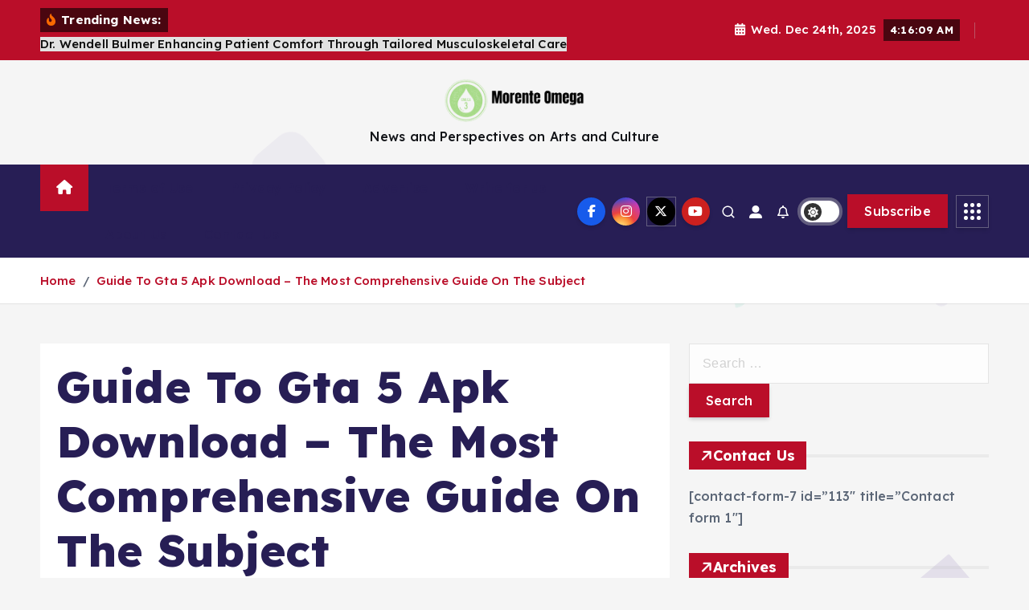

--- FILE ---
content_type: text/html; charset=UTF-8
request_url: https://morenteomega.com/guide-to-gta-5-apk-download-the-most-comprehensive-guide-on-the-subject/
body_size: 84500
content:
<!doctype html>
<html lang="en-US">
	<head>
		<meta charset="UTF-8">
		<meta name="viewport" content="width=device-width, initial-scale=1">
		<meta http-equiv="x-ua-compatible" content="ie=edge">
		
		<link rel="profile" href="https://gmpg.org/xfn/11">
		
		<title>Guide To Gta 5 Apk Download &#8211; The Most Comprehensive Guide On The Subject &#8211; Morente Omega</title>
<meta name='robots' content='max-image-preview:large' />
	<style>img:is([sizes="auto" i], [sizes^="auto," i]) { contain-intrinsic-size: 3000px 1500px }</style>
	<link rel="alternate" type="application/rss+xml" title="Morente Omega &raquo; Feed" href="https://morenteomega.com/feed/" />
<link rel="alternate" type="application/rss+xml" title="Morente Omega &raquo; Comments Feed" href="https://morenteomega.com/comments/feed/" />
<script type="text/javascript">
/* <![CDATA[ */
window._wpemojiSettings = {"baseUrl":"https:\/\/s.w.org\/images\/core\/emoji\/16.0.1\/72x72\/","ext":".png","svgUrl":"https:\/\/s.w.org\/images\/core\/emoji\/16.0.1\/svg\/","svgExt":".svg","source":{"concatemoji":"https:\/\/morenteomega.com\/wp-includes\/js\/wp-emoji-release.min.js?ver=6.8.3"}};
/*! This file is auto-generated */
!function(s,n){var o,i,e;function c(e){try{var t={supportTests:e,timestamp:(new Date).valueOf()};sessionStorage.setItem(o,JSON.stringify(t))}catch(e){}}function p(e,t,n){e.clearRect(0,0,e.canvas.width,e.canvas.height),e.fillText(t,0,0);var t=new Uint32Array(e.getImageData(0,0,e.canvas.width,e.canvas.height).data),a=(e.clearRect(0,0,e.canvas.width,e.canvas.height),e.fillText(n,0,0),new Uint32Array(e.getImageData(0,0,e.canvas.width,e.canvas.height).data));return t.every(function(e,t){return e===a[t]})}function u(e,t){e.clearRect(0,0,e.canvas.width,e.canvas.height),e.fillText(t,0,0);for(var n=e.getImageData(16,16,1,1),a=0;a<n.data.length;a++)if(0!==n.data[a])return!1;return!0}function f(e,t,n,a){switch(t){case"flag":return n(e,"\ud83c\udff3\ufe0f\u200d\u26a7\ufe0f","\ud83c\udff3\ufe0f\u200b\u26a7\ufe0f")?!1:!n(e,"\ud83c\udde8\ud83c\uddf6","\ud83c\udde8\u200b\ud83c\uddf6")&&!n(e,"\ud83c\udff4\udb40\udc67\udb40\udc62\udb40\udc65\udb40\udc6e\udb40\udc67\udb40\udc7f","\ud83c\udff4\u200b\udb40\udc67\u200b\udb40\udc62\u200b\udb40\udc65\u200b\udb40\udc6e\u200b\udb40\udc67\u200b\udb40\udc7f");case"emoji":return!a(e,"\ud83e\udedf")}return!1}function g(e,t,n,a){var r="undefined"!=typeof WorkerGlobalScope&&self instanceof WorkerGlobalScope?new OffscreenCanvas(300,150):s.createElement("canvas"),o=r.getContext("2d",{willReadFrequently:!0}),i=(o.textBaseline="top",o.font="600 32px Arial",{});return e.forEach(function(e){i[e]=t(o,e,n,a)}),i}function t(e){var t=s.createElement("script");t.src=e,t.defer=!0,s.head.appendChild(t)}"undefined"!=typeof Promise&&(o="wpEmojiSettingsSupports",i=["flag","emoji"],n.supports={everything:!0,everythingExceptFlag:!0},e=new Promise(function(e){s.addEventListener("DOMContentLoaded",e,{once:!0})}),new Promise(function(t){var n=function(){try{var e=JSON.parse(sessionStorage.getItem(o));if("object"==typeof e&&"number"==typeof e.timestamp&&(new Date).valueOf()<e.timestamp+604800&&"object"==typeof e.supportTests)return e.supportTests}catch(e){}return null}();if(!n){if("undefined"!=typeof Worker&&"undefined"!=typeof OffscreenCanvas&&"undefined"!=typeof URL&&URL.createObjectURL&&"undefined"!=typeof Blob)try{var e="postMessage("+g.toString()+"("+[JSON.stringify(i),f.toString(),p.toString(),u.toString()].join(",")+"));",a=new Blob([e],{type:"text/javascript"}),r=new Worker(URL.createObjectURL(a),{name:"wpTestEmojiSupports"});return void(r.onmessage=function(e){c(n=e.data),r.terminate(),t(n)})}catch(e){}c(n=g(i,f,p,u))}t(n)}).then(function(e){for(var t in e)n.supports[t]=e[t],n.supports.everything=n.supports.everything&&n.supports[t],"flag"!==t&&(n.supports.everythingExceptFlag=n.supports.everythingExceptFlag&&n.supports[t]);n.supports.everythingExceptFlag=n.supports.everythingExceptFlag&&!n.supports.flag,n.DOMReady=!1,n.readyCallback=function(){n.DOMReady=!0}}).then(function(){return e}).then(function(){var e;n.supports.everything||(n.readyCallback(),(e=n.source||{}).concatemoji?t(e.concatemoji):e.wpemoji&&e.twemoji&&(t(e.twemoji),t(e.wpemoji)))}))}((window,document),window._wpemojiSettings);
/* ]]> */
</script>

<style id='wp-emoji-styles-inline-css' type='text/css'>

	img.wp-smiley, img.emoji {
		display: inline !important;
		border: none !important;
		box-shadow: none !important;
		height: 1em !important;
		width: 1em !important;
		margin: 0 0.07em !important;
		vertical-align: -0.1em !important;
		background: none !important;
		padding: 0 !important;
	}
</style>
<link rel='stylesheet' id='wp-block-library-css' href='https://morenteomega.com/wp-includes/css/dist/block-library/style.min.css?ver=6.8.3' type='text/css' media='all' />
<style id='classic-theme-styles-inline-css' type='text/css'>
/*! This file is auto-generated */
.wp-block-button__link{color:#fff;background-color:#32373c;border-radius:9999px;box-shadow:none;text-decoration:none;padding:calc(.667em + 2px) calc(1.333em + 2px);font-size:1.125em}.wp-block-file__button{background:#32373c;color:#fff;text-decoration:none}
</style>
<style id='global-styles-inline-css' type='text/css'>
:root{--wp--preset--aspect-ratio--square: 1;--wp--preset--aspect-ratio--4-3: 4/3;--wp--preset--aspect-ratio--3-4: 3/4;--wp--preset--aspect-ratio--3-2: 3/2;--wp--preset--aspect-ratio--2-3: 2/3;--wp--preset--aspect-ratio--16-9: 16/9;--wp--preset--aspect-ratio--9-16: 9/16;--wp--preset--color--black: #000000;--wp--preset--color--cyan-bluish-gray: #abb8c3;--wp--preset--color--white: #ffffff;--wp--preset--color--pale-pink: #f78da7;--wp--preset--color--vivid-red: #cf2e2e;--wp--preset--color--luminous-vivid-orange: #ff6900;--wp--preset--color--luminous-vivid-amber: #fcb900;--wp--preset--color--light-green-cyan: #7bdcb5;--wp--preset--color--vivid-green-cyan: #00d084;--wp--preset--color--pale-cyan-blue: #8ed1fc;--wp--preset--color--vivid-cyan-blue: #0693e3;--wp--preset--color--vivid-purple: #9b51e0;--wp--preset--gradient--vivid-cyan-blue-to-vivid-purple: linear-gradient(135deg,rgba(6,147,227,1) 0%,rgb(155,81,224) 100%);--wp--preset--gradient--light-green-cyan-to-vivid-green-cyan: linear-gradient(135deg,rgb(122,220,180) 0%,rgb(0,208,130) 100%);--wp--preset--gradient--luminous-vivid-amber-to-luminous-vivid-orange: linear-gradient(135deg,rgba(252,185,0,1) 0%,rgba(255,105,0,1) 100%);--wp--preset--gradient--luminous-vivid-orange-to-vivid-red: linear-gradient(135deg,rgba(255,105,0,1) 0%,rgb(207,46,46) 100%);--wp--preset--gradient--very-light-gray-to-cyan-bluish-gray: linear-gradient(135deg,rgb(238,238,238) 0%,rgb(169,184,195) 100%);--wp--preset--gradient--cool-to-warm-spectrum: linear-gradient(135deg,rgb(74,234,220) 0%,rgb(151,120,209) 20%,rgb(207,42,186) 40%,rgb(238,44,130) 60%,rgb(251,105,98) 80%,rgb(254,248,76) 100%);--wp--preset--gradient--blush-light-purple: linear-gradient(135deg,rgb(255,206,236) 0%,rgb(152,150,240) 100%);--wp--preset--gradient--blush-bordeaux: linear-gradient(135deg,rgb(254,205,165) 0%,rgb(254,45,45) 50%,rgb(107,0,62) 100%);--wp--preset--gradient--luminous-dusk: linear-gradient(135deg,rgb(255,203,112) 0%,rgb(199,81,192) 50%,rgb(65,88,208) 100%);--wp--preset--gradient--pale-ocean: linear-gradient(135deg,rgb(255,245,203) 0%,rgb(182,227,212) 50%,rgb(51,167,181) 100%);--wp--preset--gradient--electric-grass: linear-gradient(135deg,rgb(202,248,128) 0%,rgb(113,206,126) 100%);--wp--preset--gradient--midnight: linear-gradient(135deg,rgb(2,3,129) 0%,rgb(40,116,252) 100%);--wp--preset--font-size--small: 13px;--wp--preset--font-size--medium: 20px;--wp--preset--font-size--large: 36px;--wp--preset--font-size--x-large: 42px;--wp--preset--spacing--20: 0.44rem;--wp--preset--spacing--30: 0.67rem;--wp--preset--spacing--40: 1rem;--wp--preset--spacing--50: 1.5rem;--wp--preset--spacing--60: 2.25rem;--wp--preset--spacing--70: 3.38rem;--wp--preset--spacing--80: 5.06rem;--wp--preset--shadow--natural: 6px 6px 9px rgba(0, 0, 0, 0.2);--wp--preset--shadow--deep: 12px 12px 50px rgba(0, 0, 0, 0.4);--wp--preset--shadow--sharp: 6px 6px 0px rgba(0, 0, 0, 0.2);--wp--preset--shadow--outlined: 6px 6px 0px -3px rgba(255, 255, 255, 1), 6px 6px rgba(0, 0, 0, 1);--wp--preset--shadow--crisp: 6px 6px 0px rgba(0, 0, 0, 1);}:where(.is-layout-flex){gap: 0.5em;}:where(.is-layout-grid){gap: 0.5em;}body .is-layout-flex{display: flex;}.is-layout-flex{flex-wrap: wrap;align-items: center;}.is-layout-flex > :is(*, div){margin: 0;}body .is-layout-grid{display: grid;}.is-layout-grid > :is(*, div){margin: 0;}:where(.wp-block-columns.is-layout-flex){gap: 2em;}:where(.wp-block-columns.is-layout-grid){gap: 2em;}:where(.wp-block-post-template.is-layout-flex){gap: 1.25em;}:where(.wp-block-post-template.is-layout-grid){gap: 1.25em;}.has-black-color{color: var(--wp--preset--color--black) !important;}.has-cyan-bluish-gray-color{color: var(--wp--preset--color--cyan-bluish-gray) !important;}.has-white-color{color: var(--wp--preset--color--white) !important;}.has-pale-pink-color{color: var(--wp--preset--color--pale-pink) !important;}.has-vivid-red-color{color: var(--wp--preset--color--vivid-red) !important;}.has-luminous-vivid-orange-color{color: var(--wp--preset--color--luminous-vivid-orange) !important;}.has-luminous-vivid-amber-color{color: var(--wp--preset--color--luminous-vivid-amber) !important;}.has-light-green-cyan-color{color: var(--wp--preset--color--light-green-cyan) !important;}.has-vivid-green-cyan-color{color: var(--wp--preset--color--vivid-green-cyan) !important;}.has-pale-cyan-blue-color{color: var(--wp--preset--color--pale-cyan-blue) !important;}.has-vivid-cyan-blue-color{color: var(--wp--preset--color--vivid-cyan-blue) !important;}.has-vivid-purple-color{color: var(--wp--preset--color--vivid-purple) !important;}.has-black-background-color{background-color: var(--wp--preset--color--black) !important;}.has-cyan-bluish-gray-background-color{background-color: var(--wp--preset--color--cyan-bluish-gray) !important;}.has-white-background-color{background-color: var(--wp--preset--color--white) !important;}.has-pale-pink-background-color{background-color: var(--wp--preset--color--pale-pink) !important;}.has-vivid-red-background-color{background-color: var(--wp--preset--color--vivid-red) !important;}.has-luminous-vivid-orange-background-color{background-color: var(--wp--preset--color--luminous-vivid-orange) !important;}.has-luminous-vivid-amber-background-color{background-color: var(--wp--preset--color--luminous-vivid-amber) !important;}.has-light-green-cyan-background-color{background-color: var(--wp--preset--color--light-green-cyan) !important;}.has-vivid-green-cyan-background-color{background-color: var(--wp--preset--color--vivid-green-cyan) !important;}.has-pale-cyan-blue-background-color{background-color: var(--wp--preset--color--pale-cyan-blue) !important;}.has-vivid-cyan-blue-background-color{background-color: var(--wp--preset--color--vivid-cyan-blue) !important;}.has-vivid-purple-background-color{background-color: var(--wp--preset--color--vivid-purple) !important;}.has-black-border-color{border-color: var(--wp--preset--color--black) !important;}.has-cyan-bluish-gray-border-color{border-color: var(--wp--preset--color--cyan-bluish-gray) !important;}.has-white-border-color{border-color: var(--wp--preset--color--white) !important;}.has-pale-pink-border-color{border-color: var(--wp--preset--color--pale-pink) !important;}.has-vivid-red-border-color{border-color: var(--wp--preset--color--vivid-red) !important;}.has-luminous-vivid-orange-border-color{border-color: var(--wp--preset--color--luminous-vivid-orange) !important;}.has-luminous-vivid-amber-border-color{border-color: var(--wp--preset--color--luminous-vivid-amber) !important;}.has-light-green-cyan-border-color{border-color: var(--wp--preset--color--light-green-cyan) !important;}.has-vivid-green-cyan-border-color{border-color: var(--wp--preset--color--vivid-green-cyan) !important;}.has-pale-cyan-blue-border-color{border-color: var(--wp--preset--color--pale-cyan-blue) !important;}.has-vivid-cyan-blue-border-color{border-color: var(--wp--preset--color--vivid-cyan-blue) !important;}.has-vivid-purple-border-color{border-color: var(--wp--preset--color--vivid-purple) !important;}.has-vivid-cyan-blue-to-vivid-purple-gradient-background{background: var(--wp--preset--gradient--vivid-cyan-blue-to-vivid-purple) !important;}.has-light-green-cyan-to-vivid-green-cyan-gradient-background{background: var(--wp--preset--gradient--light-green-cyan-to-vivid-green-cyan) !important;}.has-luminous-vivid-amber-to-luminous-vivid-orange-gradient-background{background: var(--wp--preset--gradient--luminous-vivid-amber-to-luminous-vivid-orange) !important;}.has-luminous-vivid-orange-to-vivid-red-gradient-background{background: var(--wp--preset--gradient--luminous-vivid-orange-to-vivid-red) !important;}.has-very-light-gray-to-cyan-bluish-gray-gradient-background{background: var(--wp--preset--gradient--very-light-gray-to-cyan-bluish-gray) !important;}.has-cool-to-warm-spectrum-gradient-background{background: var(--wp--preset--gradient--cool-to-warm-spectrum) !important;}.has-blush-light-purple-gradient-background{background: var(--wp--preset--gradient--blush-light-purple) !important;}.has-blush-bordeaux-gradient-background{background: var(--wp--preset--gradient--blush-bordeaux) !important;}.has-luminous-dusk-gradient-background{background: var(--wp--preset--gradient--luminous-dusk) !important;}.has-pale-ocean-gradient-background{background: var(--wp--preset--gradient--pale-ocean) !important;}.has-electric-grass-gradient-background{background: var(--wp--preset--gradient--electric-grass) !important;}.has-midnight-gradient-background{background: var(--wp--preset--gradient--midnight) !important;}.has-small-font-size{font-size: var(--wp--preset--font-size--small) !important;}.has-medium-font-size{font-size: var(--wp--preset--font-size--medium) !important;}.has-large-font-size{font-size: var(--wp--preset--font-size--large) !important;}.has-x-large-font-size{font-size: var(--wp--preset--font-size--x-large) !important;}
:where(.wp-block-post-template.is-layout-flex){gap: 1.25em;}:where(.wp-block-post-template.is-layout-grid){gap: 1.25em;}
:where(.wp-block-columns.is-layout-flex){gap: 2em;}:where(.wp-block-columns.is-layout-grid){gap: 2em;}
:root :where(.wp-block-pullquote){font-size: 1.5em;line-height: 1.6;}
</style>
<link rel='stylesheet' id='slick-css' href='https://morenteomega.com/wp-content/themes/newsmunch/assets/vendors/css/slick.css?ver=6.8.3' type='text/css' media='all' />
<link rel='stylesheet' id='all-css-css' href='https://morenteomega.com/wp-content/themes/newsmunch/assets/vendors/css/all.min.css?ver=6.8.3' type='text/css' media='all' />
<link rel='stylesheet' id='animate-css' href='https://morenteomega.com/wp-content/themes/newsmunch/assets/vendors/css/animate.min.css?ver=6.8.3' type='text/css' media='all' />
<link rel='stylesheet' id='newsmunch-core-css' href='https://morenteomega.com/wp-content/themes/newsmunch/assets/css/core.css?ver=6.8.3' type='text/css' media='all' />
<link rel='stylesheet' id='newsmunch-theme-css' href='https://morenteomega.com/wp-content/themes/newsmunch/assets/css/themes.css?ver=6.8.3' type='text/css' media='all' />
<link rel='stylesheet' id='newsmunch-woocommerce-css' href='https://morenteomega.com/wp-content/themes/newsmunch/assets/css/woo-styles.css?ver=6.8.3' type='text/css' media='all' />
<link rel='stylesheet' id='newsmunch-dark-css' href='https://morenteomega.com/wp-content/themes/newsmunch/assets/css/dark.css?ver=6.8.3' type='text/css' media='all' />
<link rel='stylesheet' id='newsmunch-responsive-css' href='https://morenteomega.com/wp-content/themes/newsmunch/assets/css/responsive.css?ver=6.8.3' type='text/css' media='all' />
<link rel='stylesheet' id='newsmunch-style-css' href='https://morenteomega.com/wp-content/themes/newsalert/style.css?ver=6.8.3' type='text/css' media='all' />
<style id='newsmunch-style-inline-css' type='text/css'>
.dt-container-md,.dt__slider-main .owl-dots {
						max-width: 2000px;
					}
	@media (min-width: 992px) {#dt-main {
					max-width:67%;
					flex-basis:67%;
				}
#dt-sidebar {
					max-width:33%;
					flex-basis:33%;
				}}

</style>
<link rel='stylesheet' id='newsmunch-google-fonts-css' href='https://morenteomega.com/wp-content/fonts/2df63dba104f7c97c7c786de862532d4.css' type='text/css' media='all' />
<link rel='stylesheet' id='newsalert-parent-theme-style-css' href='https://morenteomega.com/wp-content/themes/newsmunch/style.css?ver=6.8.3' type='text/css' media='all' />
<script type="text/javascript" src="https://morenteomega.com/wp-includes/js/jquery/jquery.min.js?ver=3.7.1" id="jquery-core-js"></script>
<script type="text/javascript" src="https://morenteomega.com/wp-includes/js/jquery/jquery-migrate.min.js?ver=3.4.1" id="jquery-migrate-js"></script>
<script type="text/javascript" src="https://morenteomega.com/wp-content/themes/newsmunch/assets/vendors/js/slick.min.js?ver=1" id="slick-js"></script>
<link rel="https://api.w.org/" href="https://morenteomega.com/wp-json/" /><link rel="alternate" title="JSON" type="application/json" href="https://morenteomega.com/wp-json/wp/v2/posts/680" /><link rel="EditURI" type="application/rsd+xml" title="RSD" href="https://morenteomega.com/xmlrpc.php?rsd" />
<meta name="generator" content="WordPress 6.8.3" />
<link rel="canonical" href="https://morenteomega.com/guide-to-gta-5-apk-download-the-most-comprehensive-guide-on-the-subject/" />
<link rel='shortlink' href='https://morenteomega.com/?p=680' />
<link rel="alternate" title="oEmbed (JSON)" type="application/json+oembed" href="https://morenteomega.com/wp-json/oembed/1.0/embed?url=https%3A%2F%2Fmorenteomega.com%2Fguide-to-gta-5-apk-download-the-most-comprehensive-guide-on-the-subject%2F" />
<link rel="alternate" title="oEmbed (XML)" type="text/xml+oembed" href="https://morenteomega.com/wp-json/oembed/1.0/embed?url=https%3A%2F%2Fmorenteomega.com%2Fguide-to-gta-5-apk-download-the-most-comprehensive-guide-on-the-subject%2F&#038;format=xml" />
	<style type="text/css">
			body header .site--logo .site--title,
		body header .site--logo .site--description {
			color: #121418;
		}
		</style>
	<link rel="icon" href="https://morenteomega.com/wp-content/uploads/2024/06/cropped-cropped-Morente-Omega-32x32.png" sizes="32x32" />
<link rel="icon" href="https://morenteomega.com/wp-content/uploads/2024/06/cropped-cropped-Morente-Omega-192x192.png" sizes="192x192" />
<link rel="apple-touch-icon" href="https://morenteomega.com/wp-content/uploads/2024/06/cropped-cropped-Morente-Omega-180x180.png" />
<meta name="msapplication-TileImage" content="https://morenteomega.com/wp-content/uploads/2024/06/cropped-cropped-Morente-Omega-270x270.png" />
	</head>
<body class="wp-singular post-template-default single single-post postid-680 single-format-standard wp-custom-logo wp-theme-newsmunch wp-child-theme-newsalert newsalert dt-section--title-five sticky-header sticky-sidebar btn--effect-one">
	 <div class="dt_readingbar-wrapper">
        <div class="dt_readingbar"></div>
    </div>
	<div id="page" class="site">
		<a class="skip-link screen-reader-text" href="#content">Skip to content</a>
	
			 <div id="dt_preloader" class="dt_preloader">
			<div class="dt_preloader-inner">
				<div class="dt_preloader-handle">
					<button type="button" class="dt_preloader-close site--close"></button>
					<div class="dt_preloader-animation">
						<div class="dt_preloader-object"></div>
					</div>
				</div>
			</div>
		</div>
	<header id="dt_header" class="dt_header header--four menu_active-three">
	<div class="dt_header-inner">
					<div class="dt_header-topbar dt-d-lg-block dt-d-none">
					<div class="dt-container-md">
		<div class="dt-row">
			<div class="dt-col-lg-7 dt-col-12">
				<div class="dt_header-wrap left">
							<div class="widget dt-news-headline">
							<strong class="dt-news-heading"><i class="fas fa-fire-alt"></i> Trending News:</strong>
						<span class="dt_heading dt_heading_2">
				<span class="dt_heading_inner">
					<b class="is_on">Dr. Wendell Bulmer Enhancing Patient Comfort Through Tailored Musculoskeletal Care</b><b class="">Dr. Gregory Facemyer Delivering Reliable Medical Solutions for Improved Daily Living</b><b class="">Dr. Rodolfo Giraldi Providing Reliable Preventive Healthcare for Long-Term Benefits</b><b class="">How Stuart Piltch is Shaping the Future of Insurance Through Technology and Strategy</b><b class="">Sevastopol Prostitutes — Simple and Straightforward</b><b class="">Kitchen Remodel Showrooms Near Me: How to Get the Most from Every Visit</b><b class="">   Transforming Healthcare: Robert Spadoni’s Vision for a Smarter, Healthier Future</b><b class="">Family Travel Tips for Memorable Vacations with Kids</b><b class="">Cheap Autocheck supports vehicle background checks that protect buyer confidence</b><b class="">Arborist Pruning Preventing Disease Spread Through Accurate Cutting</b><b class="">How Teens Can Stay Safe While Using Omegle Chat Platforms</b><b class="">Real Estate in Puerto Rico Offering Diverse Properties and Investment Benefits</b><b class="">How Dr. Guy Navarra Enhances Patient Outcomes Through Preventive Medicine Strategies</b><b class="">Dr. Felix Shepard Bringing Specialized Urology Care to Underserved Populations</b><b class="">Exploring Dr. Edward Lubin’s Approach to Managing Pain with Compassion and Precision</b><b class="">Squat Rack for Strength Training and Safe Heavy Weightlifting in Home or Commercial Gyms</b><b class="">Breaking the Stigma: Facts and Myths About Herpes</b><b class="">Dr. Andrew Gomes Providing Reliable Assessments to Guide Effective Recovery Plans</b><b class="">Dr. Joel Durinka Offering Reliable Methods for Detecting Deep Vein Thrombosis in Trauma Patients</b><b class="">Dr. Louis Krenn: Combining Compassion and Expertise to Transform Family Medicine</b><b class="">Dr Hazem Afifi: Transforming Surgical Care Through Expertise, Leadership, and Innovation</b><b class="">Bill Hutchinson: Pioneering Community-Centric Real Estate Projects Across Dallas</b><b class="">How Dr. Azfar Malik Inspires Future Leaders in Psychiatry Through Teaching and Mentorship</b><b class="">Which machines verify slot bitcoin gambling return percentages?</b><b class="">IPTV Nordic Platforms Offering Popular Nordic Channels With Seamless Viewing Experience</b><b class="">Learn Lorazepam Uses to Combat Anxiety Disorders</b><b class="">Black Skirting Boards Offer a Durable and Elegant Finish</b><b class="">Simplify DIY Installations With Carpet Joining Tape</b><b class="">Dr Joel Berley: Expertise in Complex Oral Surgery for Superior Patient Results</b><b class="">Calculating How Many Nickels For A Dollar: Explained</b><b class="">Discover The Cost Of Dermal Piercings: How Much Are Dermal Piercings?</b><b class="">Discover How Many Steps In 5K: Practical Guidelines For Runners</b><b class="">Certified Dna Collector: A Guide On How To Become One</b><b class="">Discover How Old You Are: If I Was Born In 1978 How Old Am I</b><b class="">Exploring The Prevalence Of Root Canals: How Common Are Root Canals?</b><b class="">Exploring How Do Nerf Guns Work: A Comprehensive Guide</b><b class="">How Many Cups Of Macaroni In A Pound: Complete Guide</b><b class="">Exploring How Much Does The Average Estate Sale Make</b><b class="">Decoding How Online Video Gaming Events Work: Thehakevent</b><b class="">Exploring Facial Balancing: How Much Is Facial Balancing?</b><b class="">Easy Guide: How To Paper Mache With Glue</b><b class="">How Many Water Bottles Is 64 Oz: Quick Guide</b><b class="">The Duration Of 140 Minutes Explained</b><b class="">Exploring How Many Months 74 Days Equal</b><b class="">Exploring How Many Chapters In Acotar: Complete Guide</b><b class="">Calculating How Many Months Is 83 Days: Simple Guide</b><b class="">Effective Methods For Removing Rust From Stainless Steel Sink</b><b class="">Discover The Cost: How Much Is A Manicure And Pedicure?</b><b class="">Solving The How Many Numbers Are On A Clock Riddle Guide</b><b class="">Exploring The Duration: How Long Is 41 Months?</b><b class="">Exploring The Size Of A 42 Inch Tv</b><b class="">Discover How Long Is 150 Months: A Simple Guide</b><b class="">How Many Weeks Is 55 Days: Converting Days To Weeks Guide</b><b class="">Creating Veggie Skewers: How To Make Dreamlight Valley</b><b class="">Cost Of A Tailor: How Much Does A Tailor Cost &#8211; Explained</b><b class="">Easy Steps: Remove Splinter With Hot Water</b><b class="">Understanding The Length Of 5000 Weeks: Facts And Analysis</b><b class="">Uncovering The Truth: How Much Is Unemployment In Md</b><b class="">Exploring How Long Do College Volleyball Games Last</b><b class="">Understanding How Many Mg Is 1 Ml: A Comprehensive Guide</b><b class="">Exploring The Height Of Telephone Poles: How Tall Are Telephone Poles</b><b class="">Unveiling The Rapid Spread Of Islam: How Does This Document Explain How Islam Spread So Quickly?</b><b class="">Crafting Jesus: How Do You Make Jesus In Infinite Craft</b><b class="">Calculating How Many Months Is 60 Weeks: Quick Guide</b><b class="">Master The Technique: How To Dehydrate Marshmallows</b><b class="">The Ultimate Guide: How To Fill A Tire With Air</b><b class="">Guide: How Many Fl Oz In A Pound &#8211; Conversion Explained</b><b class="">Optimal English Language Arts Time For First-Grade Students</b><b class="">Discover How Long Is 72 Inches In Feet: Conversion Guide</b><b class="">Exploring The Height Of Cinderella: How Tall Is Cinderella</b><b class="">Master The Art Of Scaring Someone: How To Scare Someone</b><b class="">Unveiling Starburst Calories: How Many Calories Are In A Starburst</b><b class="">Create A Contact Sheet In Photoshop: Simple Guide</b><b class="">Quick Guide: Reheat Chicken Nuggets In Air Fryer</b><b class="">Effective Strategies For How To Train Children Llblogkids</b><b class="">The Ultimate Guide: How Much Is 120 Oz Of Water</b><b class="">Discover The Cost Of Spine Tattoos &#8211; How Much Do Spine Tattoos Cost</b><b class="">Exploring The Cost: How Much Is A Friesian Horse?</b><b class="">Decoding How Airlines Schedule Flights</b><b class="">How Long After Overseeding Can I Mow: A Complete Guide</b><b class="">Discover The Cost Of A Valvoline Conventional Oil Change</b><b class="">Explore The Wages Of Cruise Workers: How Much Do Cruise Workers Make?</b><b class="">Guide On How To Become A Notary In Nebraska</b><b class="">Indulge In The Delightful How Sweet It Is Bouquet</b><b class="">Beginner&#8217;S Guide: How To Draw A Boat Easily</b><b class="">The Ultimate Guide: How Much Does A Ceramic Coating Cost</b><b class="">Master The Not Equal Sign: How To Type Not Equal Sign</b><b class="">Guide To Stop Galaxy Store Notifications: Simple Solutions</b><b class="">Master The Art Of Obtaining Venus Infinite Craft</b><b class="">How Long Is Spam Good For: Unveiling Shelf Life Facts</b><b class="">Expert Guide: How To Replace Basement Windows Easily</b><b class="">Effortlessly Update Thunderstore Mod Manager &#8211; Quick Guide</b><b class="">The Duration Of A Blink: How Many Seconds Is A Blinker</b><b class="">How Many Months Is 54 Days: Explained</b><b class="">Efficient Ways To Store Homemade Tortillas: A Guide</b><b class="">Exploring The Size: How Big Is 3.4 Fl Oz</b><b class="">Understanding How Long Does Bondo Take To Dry: A Comprehensive Guide</b><b class="">Comparing Novae On Venus To Gerya&#8217;S Model Landforms</b><b class="">Exploring How Long Does Laughing Gas Last After Dentist</b><b class="">Understanding Subrogation Claims: How To Fight Them</b>				</span>
			</span>
		</div>
					</div>
			</div>
			<div class="dt-col-lg-5 dt-col-12">
				<div class="dt_header-wrap right">
							<div class="widget dt-current-date">
							<span>
					<i class="fas fa-calendar-alt"></i> 
					Wed. Dec 24th, 2025 				</span>
										<span id="dt-time" class="dt-time"></span>
				
		</div>
								<div class="widget dt-weather">
			<div class="cities"></div>
		</div>
					</div>
			</div>
		</div>
	</div>
				</div>
				<div class="dt_header-navwrapper">
			<div class="dt_header-navwrapperinner">
				<!--=== / Start: DT_Navbar / === -->
				<div class="dt_navbar dt-d-none dt-d-lg-block">
					<div class="dt_navbar-wrapper is--sticky">
						<div class="dt_navbar-inner " >
							<div class="dt-container-md">
								<div class="dt-row">                                        
									<div class="dt-col-md"></div>
									<div class="dt-col-md">
										<div class="site--logo">
											<a href="https://morenteomega.com/" class="custom-logo-link" rel="home"><img width="396" height="121" src="https://morenteomega.com/wp-content/uploads/2024/06/cropped-Morente-Omega.png" class="custom-logo" alt="Morente Omega" decoding="async" srcset="https://morenteomega.com/wp-content/uploads/2024/06/cropped-Morente-Omega.png 396w, https://morenteomega.com/wp-content/uploads/2024/06/cropped-Morente-Omega-300x92.png 300w" sizes="(max-width: 396px) 100vw, 396px" /></a>						<p class="site--description">News and Perspectives on Arts and Culture</p>
												</div>
									</div>
									<div class="dt-col-md"></div>
								</div>
							</div>
						</div>
						<div class="dt_navbar-menus">
							<div class="dt-container-md">
								<div class="dt-row">
									<div class="dt-col-12">										
										<div class="dt_navbar-menu">
											<nav class="dt_navbar-nav">
																								<span class="dt_home-icon"><a href="https://morenteomega.com" class="nav-link" aria-current="page"><i class="fas fa-home"></i></a></span>
												<ul id="menu-top" class="dt_navbar-mainmenu"><li itemscope="itemscope" itemtype="https://www.schema.org/SiteNavigationElement" id="menu-item-1280" class="menu-item menu-item-type-post_type menu-item-object-page menu-item-1280 menu-item"><a title="Terms of Use" href="https://morenteomega.com/terms-of-use/" class="nav-link">Terms of Use</a></li>
<li itemscope="itemscope" itemtype="https://www.schema.org/SiteNavigationElement" id="menu-item-1281" class="menu-item menu-item-type-post_type menu-item-object-page menu-item-1281 menu-item"><a title="Privacy Policy" href="https://morenteomega.com/privacy-policy/" class="nav-link">Privacy Policy</a></li>
<li itemscope="itemscope" itemtype="https://www.schema.org/SiteNavigationElement" id="menu-item-1282" class="menu-item menu-item-type-post_type menu-item-object-page menu-item-1282 menu-item"><a title="Advertise" href="https://morenteomega.com/advertise/" class="nav-link">Advertise</a></li>
<li itemscope="itemscope" itemtype="https://www.schema.org/SiteNavigationElement" id="menu-item-1283" class="menu-item menu-item-type-post_type menu-item-object-page menu-item-1283 menu-item"><a title="Write for us" href="https://morenteomega.com/write-for-us/" class="nav-link">Write for us</a></li>
<li itemscope="itemscope" itemtype="https://www.schema.org/SiteNavigationElement" id="menu-item-1284" class="menu-item menu-item-type-post_type menu-item-object-page menu-item-1284 menu-item"><a title="About Us" href="https://morenteomega.com/about-us/" class="nav-link">About Us</a></li>
<li itemscope="itemscope" itemtype="https://www.schema.org/SiteNavigationElement" id="menu-item-1285" class="menu-item menu-item-type-post_type menu-item-object-page menu-item-1285 menu-item"><a title="Contact Us" href="https://morenteomega.com/contact-us/" class="nav-link">Contact Us</a></li>
</ul>											</nav>
											<div class="dt_navbar-right">
												<ul class="dt_navbar-list-right">
													<li class="dt_navbar-widget-item">
																<div class="widget widget_social">
							<a href="#"><i class="fab fa-facebook-f"></i></a>
							<a href="#"><i class="fab fa-instagram"></i></a>
							<a href="#"><i class="fab fa-x-twitter"></i></a>
							<a href="#"><i class="fab fa-youtube"></i></a>
					</div>
														</li>
																										<li class="dt_navbar-search-item">
	<button class="dt_navbar-search-toggle"><svg class="icon"><use xlink:href="https://morenteomega.com/wp-content/themes/newsmunch/assets/icons/icons.svg#search-icon"></use></svg></button>
	<div class="dt_search search--header">
		<form method="get" class="dt_search-form" action="https://morenteomega.com/" aria-label="search again">
			<label for="dt_search-form-1">
				 				<span class="screen-reader-text">Search for:</span>
				<input type="search" id="dt_search-form-1" class="dt_search-field" placeholder="search Here" value="" name="s" />
			</label>
			<button type="submit" class="dt_search-submit search-submit"><i class="fas fa-search" aria-hidden="true"></i></button>
		</form>
				<div class="categories">
			<h5>Or check our Popular Categories...</h5>
			<div class="widget">
				<div class="wp-block-tag-cloud">
					<a href="https://morenteomega.com/tag/jurassic-park/">"Jurassic Park"</a><a href="https://morenteomega.com/tag/schindlers-list/">"Schindler's List"</a><a href="https://morenteomega.com/tag/1080p/">1080p</a><a href="https://morenteomega.com/tag/140-minutes/">140 minutes</a><a href="https://morenteomega.com/tag/41-months/">41 months</a><a href="https://morenteomega.com/tag/42-inch/">42-inch</a><a href="https://morenteomega.com/tag/4k/">4K</a><a href="https://morenteomega.com/tag/achievements/">achievements</a><a href="https://morenteomega.com/tag/activities/">activities</a>				</div>
			</div>
		</div>
				<button type="button" class="dt_search-close site--close"></button>
	</div>
</li>
																<li class="dt_navbar-login-item">
									<a href="https://morenteomega.com/wp-login.php?redirect_to=https%3A%2F%2Fmorenteomega.com" class="dt-user-login"><i class="fas fa-user-alt"></i></a>
							</li>
																		<li class="dt_navbar-subscribe-item">
				<a href="#" class="dt-subscribe"><i class="far fa-bell"></i></a>
			</li>
																<li class="dt_switcherdarkbtn-item">
		<button type="button" class="dt_switcherdarkbtn"></button>
	</li>
														<li class="dt_navbar-button-item">
		<a href="#"  class="dt-btn dt-btn-primary" data-title="Subscribe">Subscribe</a>
	</li>
															<li class="dt_navbar-sidebar-item">
			<div class="dt_navbar-sidebar-btn">
				<button type="button" class="dt_navbar-sidebar-toggle">
					<span class="dt_navbar-sidebar-toggle-inner"><span></span><span></span><span></span><span></span><span></span><span></span><span></span><span></span><span></span></span>
				</button>
				<div class="dt_sidebar-toggle">
					<div class="off--layer dt_sidebar-close"></div>
					<div class="dt_sidebar-wrapper">
						<div class="dt_sidebar-inner">
							<button type="button" class="dt_sidebar-close site--close"></button>
							<div class="dt_sidebar-content">
															</div>
						</div>
					</div>
				</div>
			</div>
		</li>
													</ul>
											</div>
										</div>
									</div>
								</div>
							</div>
						</div>
					</div>
				</div>
				<!--=== / End: DT_Navbar / === -->
				<!--=== / Start: DT_Mobile Menu / === -->
				<div class="dt_mobilenav dt-d-lg-none">
											<div class="dt_mobilenav-topbar">
							<button type="button" class="dt_mobilenav-topbar-toggle"><i class="fas fa-angle-double-down" aria-hidden="true"></i></button>
							<div class="dt_mobilenav-topbar-content">
								<div class="dt_header-topbar">
										<div class="dt-container-md">
		<div class="dt-row">
			<div class="dt-col-lg-7 dt-col-12">
				<div class="dt_header-wrap left">
							<div class="widget dt-news-headline">
							<strong class="dt-news-heading"><i class="fas fa-fire-alt"></i> Trending News:</strong>
						<span class="dt_heading dt_heading_2">
				<span class="dt_heading_inner">
					<b class="is_on">Dr. Wendell Bulmer Enhancing Patient Comfort Through Tailored Musculoskeletal Care</b><b class="">Dr. Gregory Facemyer Delivering Reliable Medical Solutions for Improved Daily Living</b><b class="">Dr. Rodolfo Giraldi Providing Reliable Preventive Healthcare for Long-Term Benefits</b><b class="">How Stuart Piltch is Shaping the Future of Insurance Through Technology and Strategy</b><b class="">Sevastopol Prostitutes — Simple and Straightforward</b><b class="">Kitchen Remodel Showrooms Near Me: How to Get the Most from Every Visit</b><b class="">   Transforming Healthcare: Robert Spadoni’s Vision for a Smarter, Healthier Future</b><b class="">Family Travel Tips for Memorable Vacations with Kids</b><b class="">Cheap Autocheck supports vehicle background checks that protect buyer confidence</b><b class="">Arborist Pruning Preventing Disease Spread Through Accurate Cutting</b><b class="">How Teens Can Stay Safe While Using Omegle Chat Platforms</b><b class="">Real Estate in Puerto Rico Offering Diverse Properties and Investment Benefits</b><b class="">How Dr. Guy Navarra Enhances Patient Outcomes Through Preventive Medicine Strategies</b><b class="">Dr. Felix Shepard Bringing Specialized Urology Care to Underserved Populations</b><b class="">Exploring Dr. Edward Lubin’s Approach to Managing Pain with Compassion and Precision</b><b class="">Squat Rack for Strength Training and Safe Heavy Weightlifting in Home or Commercial Gyms</b><b class="">Breaking the Stigma: Facts and Myths About Herpes</b><b class="">Dr. Andrew Gomes Providing Reliable Assessments to Guide Effective Recovery Plans</b><b class="">Dr. Joel Durinka Offering Reliable Methods for Detecting Deep Vein Thrombosis in Trauma Patients</b><b class="">Dr. Louis Krenn: Combining Compassion and Expertise to Transform Family Medicine</b><b class="">Dr Hazem Afifi: Transforming Surgical Care Through Expertise, Leadership, and Innovation</b><b class="">Bill Hutchinson: Pioneering Community-Centric Real Estate Projects Across Dallas</b><b class="">How Dr. Azfar Malik Inspires Future Leaders in Psychiatry Through Teaching and Mentorship</b><b class="">Which machines verify slot bitcoin gambling return percentages?</b><b class="">IPTV Nordic Platforms Offering Popular Nordic Channels With Seamless Viewing Experience</b><b class="">Learn Lorazepam Uses to Combat Anxiety Disorders</b><b class="">Black Skirting Boards Offer a Durable and Elegant Finish</b><b class="">Simplify DIY Installations With Carpet Joining Tape</b><b class="">Dr Joel Berley: Expertise in Complex Oral Surgery for Superior Patient Results</b><b class="">Calculating How Many Nickels For A Dollar: Explained</b><b class="">Discover The Cost Of Dermal Piercings: How Much Are Dermal Piercings?</b><b class="">Discover How Many Steps In 5K: Practical Guidelines For Runners</b><b class="">Certified Dna Collector: A Guide On How To Become One</b><b class="">Discover How Old You Are: If I Was Born In 1978 How Old Am I</b><b class="">Exploring The Prevalence Of Root Canals: How Common Are Root Canals?</b><b class="">Exploring How Do Nerf Guns Work: A Comprehensive Guide</b><b class="">How Many Cups Of Macaroni In A Pound: Complete Guide</b><b class="">Exploring How Much Does The Average Estate Sale Make</b><b class="">Decoding How Online Video Gaming Events Work: Thehakevent</b><b class="">Exploring Facial Balancing: How Much Is Facial Balancing?</b><b class="">Easy Guide: How To Paper Mache With Glue</b><b class="">How Many Water Bottles Is 64 Oz: Quick Guide</b><b class="">The Duration Of 140 Minutes Explained</b><b class="">Exploring How Many Months 74 Days Equal</b><b class="">Exploring How Many Chapters In Acotar: Complete Guide</b><b class="">Calculating How Many Months Is 83 Days: Simple Guide</b><b class="">Effective Methods For Removing Rust From Stainless Steel Sink</b><b class="">Discover The Cost: How Much Is A Manicure And Pedicure?</b><b class="">Solving The How Many Numbers Are On A Clock Riddle Guide</b><b class="">Exploring The Duration: How Long Is 41 Months?</b><b class="">Exploring The Size Of A 42 Inch Tv</b><b class="">Discover How Long Is 150 Months: A Simple Guide</b><b class="">How Many Weeks Is 55 Days: Converting Days To Weeks Guide</b><b class="">Creating Veggie Skewers: How To Make Dreamlight Valley</b><b class="">Cost Of A Tailor: How Much Does A Tailor Cost &#8211; Explained</b><b class="">Easy Steps: Remove Splinter With Hot Water</b><b class="">Understanding The Length Of 5000 Weeks: Facts And Analysis</b><b class="">Uncovering The Truth: How Much Is Unemployment In Md</b><b class="">Exploring How Long Do College Volleyball Games Last</b><b class="">Understanding How Many Mg Is 1 Ml: A Comprehensive Guide</b><b class="">Exploring The Height Of Telephone Poles: How Tall Are Telephone Poles</b><b class="">Unveiling The Rapid Spread Of Islam: How Does This Document Explain How Islam Spread So Quickly?</b><b class="">Crafting Jesus: How Do You Make Jesus In Infinite Craft</b><b class="">Calculating How Many Months Is 60 Weeks: Quick Guide</b><b class="">Master The Technique: How To Dehydrate Marshmallows</b><b class="">The Ultimate Guide: How To Fill A Tire With Air</b><b class="">Guide: How Many Fl Oz In A Pound &#8211; Conversion Explained</b><b class="">Optimal English Language Arts Time For First-Grade Students</b><b class="">Discover How Long Is 72 Inches In Feet: Conversion Guide</b><b class="">Exploring The Height Of Cinderella: How Tall Is Cinderella</b><b class="">Master The Art Of Scaring Someone: How To Scare Someone</b><b class="">Unveiling Starburst Calories: How Many Calories Are In A Starburst</b><b class="">Create A Contact Sheet In Photoshop: Simple Guide</b><b class="">Quick Guide: Reheat Chicken Nuggets In Air Fryer</b><b class="">Effective Strategies For How To Train Children Llblogkids</b><b class="">The Ultimate Guide: How Much Is 120 Oz Of Water</b><b class="">Discover The Cost Of Spine Tattoos &#8211; How Much Do Spine Tattoos Cost</b><b class="">Exploring The Cost: How Much Is A Friesian Horse?</b><b class="">Decoding How Airlines Schedule Flights</b><b class="">How Long After Overseeding Can I Mow: A Complete Guide</b><b class="">Discover The Cost Of A Valvoline Conventional Oil Change</b><b class="">Explore The Wages Of Cruise Workers: How Much Do Cruise Workers Make?</b><b class="">Guide On How To Become A Notary In Nebraska</b><b class="">Indulge In The Delightful How Sweet It Is Bouquet</b><b class="">Beginner&#8217;S Guide: How To Draw A Boat Easily</b><b class="">The Ultimate Guide: How Much Does A Ceramic Coating Cost</b><b class="">Master The Not Equal Sign: How To Type Not Equal Sign</b><b class="">Guide To Stop Galaxy Store Notifications: Simple Solutions</b><b class="">Master The Art Of Obtaining Venus Infinite Craft</b><b class="">How Long Is Spam Good For: Unveiling Shelf Life Facts</b><b class="">Expert Guide: How To Replace Basement Windows Easily</b><b class="">Effortlessly Update Thunderstore Mod Manager &#8211; Quick Guide</b><b class="">The Duration Of A Blink: How Many Seconds Is A Blinker</b><b class="">How Many Months Is 54 Days: Explained</b><b class="">Efficient Ways To Store Homemade Tortillas: A Guide</b><b class="">Exploring The Size: How Big Is 3.4 Fl Oz</b><b class="">Understanding How Long Does Bondo Take To Dry: A Comprehensive Guide</b><b class="">Comparing Novae On Venus To Gerya&#8217;S Model Landforms</b><b class="">Exploring How Long Does Laughing Gas Last After Dentist</b><b class="">Understanding Subrogation Claims: How To Fight Them</b>				</span>
			</span>
		</div>
					</div>
			</div>
			<div class="dt-col-lg-5 dt-col-12">
				<div class="dt_header-wrap right">
							<div class="widget dt-current-date">
							<span>
					<i class="fas fa-calendar-alt"></i> 
					Wed. Dec 24th, 2025 				</span>
										<span id="dt-time" class="dt-time"></span>
				
		</div>
								<div class="widget dt-weather">
			<div class="cities"></div>
		</div>
					</div>
			</div>
		</div>
	</div>
									</div>
							</div>
						</div>
										<div class="dt_mobilenav-main  is--sticky" >
						<div class="dt-container-md">
							<div class="dt-row">
								<div class="dt-col-12">
									<div class="dt_mobilenav-menu">
										<div class="dt_mobilenav-toggles">
											<div class="dt_mobilenav-mainmenu">
												<button type="button" class="hamburger dt_mobilenav-mainmenu-toggle">
													<span></span>
													<span></span>
													<span></span>
												</button>
												<nav class="dt_mobilenav-mainmenu-content">
													<div class="dt_header-closemenu off--layer"></div>
													<div class="dt_mobilenav-mainmenu-inner">
														<button type="button" class="dt_header-closemenu site--close"></button>
														<ul id="menu-top-1" class="dt_navbar-mainmenu"><li itemscope="itemscope" itemtype="https://www.schema.org/SiteNavigationElement" class="menu-item menu-item-type-post_type menu-item-object-page menu-item-1280 menu-item"><a title="Terms of Use" href="https://morenteomega.com/terms-of-use/" class="nav-link">Terms of Use</a></li>
<li itemscope="itemscope" itemtype="https://www.schema.org/SiteNavigationElement" class="menu-item menu-item-type-post_type menu-item-object-page menu-item-1281 menu-item"><a title="Privacy Policy" href="https://morenteomega.com/privacy-policy/" class="nav-link">Privacy Policy</a></li>
<li itemscope="itemscope" itemtype="https://www.schema.org/SiteNavigationElement" class="menu-item menu-item-type-post_type menu-item-object-page menu-item-1282 menu-item"><a title="Advertise" href="https://morenteomega.com/advertise/" class="nav-link">Advertise</a></li>
<li itemscope="itemscope" itemtype="https://www.schema.org/SiteNavigationElement" class="menu-item menu-item-type-post_type menu-item-object-page menu-item-1283 menu-item"><a title="Write for us" href="https://morenteomega.com/write-for-us/" class="nav-link">Write for us</a></li>
<li itemscope="itemscope" itemtype="https://www.schema.org/SiteNavigationElement" class="menu-item menu-item-type-post_type menu-item-object-page menu-item-1284 menu-item"><a title="About Us" href="https://morenteomega.com/about-us/" class="nav-link">About Us</a></li>
<li itemscope="itemscope" itemtype="https://www.schema.org/SiteNavigationElement" class="menu-item menu-item-type-post_type menu-item-object-page menu-item-1285 menu-item"><a title="Contact Us" href="https://morenteomega.com/contact-us/" class="nav-link">Contact Us</a></li>
</ul>													</div>
												</nav>
											</div>
										</div>
										<div class="dt_mobilenav-logo">
											<div class="site--logo">
												<a href="https://morenteomega.com/" class="custom-logo-link" rel="home"><img width="396" height="121" src="https://morenteomega.com/wp-content/uploads/2024/06/cropped-Morente-Omega.png" class="custom-logo" alt="Morente Omega" decoding="async" srcset="https://morenteomega.com/wp-content/uploads/2024/06/cropped-Morente-Omega.png 396w, https://morenteomega.com/wp-content/uploads/2024/06/cropped-Morente-Omega-300x92.png 300w" sizes="(max-width: 396px) 100vw, 396px" /></a>						<p class="site--description">News and Perspectives on Arts and Culture</p>
													</div>
										</div>
										<div class="dt_mobilenav-right">
											<div class="dt_navbar-right">
												<ul class="dt_navbar-list-right">
													<li class="dt_navbar-search-item">
	<button class="dt_navbar-search-toggle"><svg class="icon"><use xlink:href="https://morenteomega.com/wp-content/themes/newsmunch/assets/icons/icons.svg#search-icon"></use></svg></button>
	<div class="dt_search search--header">
		<form method="get" class="dt_search-form" action="https://morenteomega.com/" aria-label="search again">
			<label for="dt_search-form-1">
				 				<span class="screen-reader-text">Search for:</span>
				<input type="search" id="dt_search-form-1" class="dt_search-field" placeholder="search Here" value="" name="s" />
			</label>
			<button type="submit" class="dt_search-submit search-submit"><i class="fas fa-search" aria-hidden="true"></i></button>
		</form>
				<div class="categories">
			<h5>Or check our Popular Categories...</h5>
			<div class="widget">
				<div class="wp-block-tag-cloud">
					<a href="https://morenteomega.com/tag/jurassic-park/">"Jurassic Park"</a><a href="https://morenteomega.com/tag/schindlers-list/">"Schindler's List"</a><a href="https://morenteomega.com/tag/1080p/">1080p</a><a href="https://morenteomega.com/tag/140-minutes/">140 minutes</a><a href="https://morenteomega.com/tag/41-months/">41 months</a><a href="https://morenteomega.com/tag/42-inch/">42-inch</a><a href="https://morenteomega.com/tag/4k/">4K</a><a href="https://morenteomega.com/tag/achievements/">achievements</a><a href="https://morenteomega.com/tag/activities/">activities</a>				</div>
			</div>
		</div>
				<button type="button" class="dt_search-close site--close"></button>
	</div>
</li>
														<li class="dt_navbar-button-item">
		<a href="#"  class="dt-btn dt-btn-primary" data-title="Subscribe">Subscribe</a>
	</li>
												</ul>
											</div>
										</div>
									</div>
								</div>
							</div>
						</div>
					</div>
				</div>
				<!--=== / End: DT_Mobile Menu / === -->
			</div>
		</div>
	</div>
</header><section class="page-header dt-py-3">
	<div class="dt-container-md">
		<div class="dt-row">
			<div class="dt-col-12">
									<div class="dt-text-left dt-py-0">
						<nav class="breadcrumbs">
							<ol class="breadcrumb dt-justify-content-left dt-mt-0 dt-mb-0">
								<li class="breadcrumb-item"><a href="https://morenteomega.com">Home</a></li><li class="breadcrumb-item active"><a href="https://morenteomega.com:443/guide-to-gta-5-apk-download-the-most-comprehensive-guide-on-the-subject/">Guide To Gta 5 Apk Download &#8211; The Most Comprehensive Guide On The Subject</a></li>							</ol>
						</nav>
					</div>
					
			</div>
		</div>
	</div>
</section>
		
	<div id="content" class="site-content site-wrapper"><div class="dt-container-md">
	<div class="dt-row">
			
			<div id="dt-main" class="dt-col-lg-8 content-right">
			
			<div class="post post-single">
										<div class="post-header">
							<h1 class="title dt-mt-0 dt-mb-3">Guide To Gta 5 Apk Download &#8211; The Most Comprehensive Guide On The Subject</h1>							<ul class="meta list-inline dt-mt-0 dt-mb-0">
																			<li class="list-inline-item"><a href="https://morenteomega.com/author/admin/"><img src="https://secure.gravatar.com/avatar/f992d620609279bff41ed2414e3ae5e245c8b98a2376d713151ca7380784eb6e?s=96&#038;d=mm&#038;r=g" width="32" height="32" class="author" alt="Harris"/>Harris</a></li>
   																
																	<li class="list-inline-item">
										<a href="https://morenteomega.com/category/business/" rel="category tag">Business</a>									</li>
								
																	<li class="list-inline-item">August 8, 2022</li>
																									<li class="list-inline-item"><i class="far fa-comments"></i> 0 Comments </li>
															</ul>
						</div>
						<article class="is-single post-content clearfix post has-post-thumbnail">
							<div class="clearfix">
																	<div class="featured-image">
										<img width="275" height="183" src="https://morenteomega.com/wp-content/uploads/2022/08/download-8.jpg" class="attachment-post-thumbnail size-post-thumbnail wp-post-image" alt="" decoding="async" fetchpriority="high" />									</div>
																 
									<p style="text-align: justify;">If you are a fan of action-adventure video games and love playing virtual experiences set in different cities, towns, villages, and other rural locales, then you will love the &#8220;Grand Theft Auto&#8221; series. The &#8220;GTA&#8221; video game franchise follows the exploits of various criminal protagonists as they complete missions while exploring different urban environments.</p>
<p style="text-align: justify;">If you are ready to step into the shoes of a criminal protagonist and explore an entirely new virtual city with gta 5 cheats, you need to download the &#8220;Grand Theft Auto V&#8221; apk file. This article will explain everything you need to know about these essential game files so that you can play the game on your mobile device or computer.</p>
<p style="text-align: justify;"><strong>Why Download The GTA V Apk?</strong></p>
<p style="text-align: justify;"><strong> </strong></p>
<p style="text-align: justify;">If you have been playing &#8220;GTA V&#8221; on your computer or have been waiting to play it on your mobile device, then you need to know about downloading the GTA V apk file. This essential file is the basic installation file for the game. If you want to play the game on your mobile device, then you need to download the apk file and install it on your device.</p>
<p style="text-align: justify;"><strong>What Is An APK In GTA 5?</strong></p>
<p style="text-align: justify;"><strong> </strong></p>
<p style="text-align: justify;">An APK is an application package file that contains code, images, and other assets needed to run a certain application. APK files are commonly used to distribute and install mobile apps on smartphones and tablets. In the case of video games, the APK file is the file that you need to download to install the game on your mobile device, computer, or laptop.</p>
<p style="text-align: justify;"><strong>How To Install GTA 5 APK?</strong></p>
<p style="text-align: justify;"><strong> </strong></p>
<p style="text-align: justify;">Once you’re done of <a href="https://gta5app.mobi"><strong>gta 5 apk download</strong></a>, follow these steps to install the game on your device.</p>
<p style="text-align: justify;">&#8211; Open your file manager or click on the “Files” option on your device.</p>
<p style="text-align: justify;">&#8211; Navigate to the folder where you downloaded the GTA V apk file and tap on it.</p>
<p style="text-align: justify;">&#8211; Tap on “Install” or “Install” to install the game. Once you have installed the game on your device, you can launch it and start playing it.</p>
<p style="text-align: justify;"><strong>What&#8217;s In The Game?</strong></p>
<p style="text-align: justify;"><strong> </strong></p>
<p style="text-align: justify;">The GTA V apk file is the full version of the game, which means that it has everything in the game. You can explore the game’s virtual city, complete missions and side quests, and play as 3 different criminal protagonists. If you love playing action-adventure video games and love exploring virtual cities, then you will love the GTA V version of the game.</p>
<p style="text-align: justify;"><strong>Finding Apps And Games With The APK File</strong></p>
<p style="text-align: justify;"><strong> </strong></p>
<p style="text-align: justify;">Now that you know what an APK file is and what it does, you might be wondering where to find apk files. You can find apk files on various file-sharing websites like MEGA, Apkpure, and Google Play Store. These websites have a wide collection of apk files for popular games, apps, and other software. All you have to do is search for the game or application that you want, and you will find a link to the apk file.</p>
<p style="text-align: justify;"><strong>The Bottom Line</strong></p>
<p style="text-align: justify;"><strong> </strong></p>
<p style="text-align: justify;">Any time you download something, you should exercise caution. In an ideal world, you would be able to find an APK file directly from the game developer’s website. But that’s not always possible. However, if you take a few precautions, it’s easy to find and download a game-guide APK file.</p>
<p style="text-align: justify;">And it is even easier to read it on your Android device. Overall, it is definitely worth the effort to download game guides this way.s that ask for your personal information.</p>
															</div>
							<footer class="clearfix">
								<div class="post-bottom">
									<div class="dt-row dt-d-flex dt-align-items-center">
										<div class="dt-col-md-6 dt-col-12">
																					</div>
										<div class="dt-col-md-6 dt-col-12 dt-text-center dt-text-md-right">
											<div class="tags">
																									<li class="list-inline-item">
																											</li>
																							</div>
										</div>
									</div>
								</div>
							</footer>
						</article>
				<div class="about-author padding-30 rounded">
	<div class="thumb">
		<img alt='' src='https://secure.gravatar.com/avatar/f992d620609279bff41ed2414e3ae5e245c8b98a2376d713151ca7380784eb6e?s=200&#038;d=mm&#038;r=g' srcset='https://secure.gravatar.com/avatar/f992d620609279bff41ed2414e3ae5e245c8b98a2376d713151ca7380784eb6e?s=400&#038;d=mm&#038;r=g 2x' class='avatar avatar-200 photo' height='200' width='200' loading='lazy' decoding='async'/>	</div>
	<div class="details">
		<h4 class="name"><a href="https://morenteomega.com/author/admin/">Harris</a></h4>
			</div>
</div>					<div class="dt-row nextprev-post-wrapper">
						
	<nav class="navigation post-navigation" aria-label="Posts">
		<h2 class="screen-reader-text">Post navigation</h2>
		<div class="nav-links"><div class="nav-previous"><a href="https://morenteomega.com/what-are-home-equity-loans-heloc-and-how-can-they-help-your-home/" rel="prev"><div class="nextprev-post prev"><h5 class="post-title"><i class="fas fa-angle-left"></i> What Are Home Equity Loans heloc and How Can They Help Your Home? </h5></div></a></div><div class="nav-next"><a href="https://morenteomega.com/ways-to-make-your-life-easier-with-a-standard-threshold-pente-pmr-pmr-slope/" rel="next"><div class="nextprev-post prev"><h5 class="post-title"> Ways to Make Your Life Easier With A Standard Threshold pente pmr (pmr slope) <i class="fas fa-angle-right"></i></h5></div></a></div></div>
	</nav>					</div>
				 <div class="spacer" data-height="50" style="height: 50px;"></div>
<div class="dt-container-md">
			<div class="widget-header">
			<h4 class="widget-title">Related Posts</h4>
		</div>
		<div class="dt-row">
		<div class="dt-col-lg-12 content-right">
																					<div class="dt-col-md-12 dt-col-sm-6">
								<div id="post-2619" class="post post-list bg-white shadow post-2619 type-post status-publish format-standard has-post-thumbnail hentry category-business single-post">
			<div class="thumb">
						<a href="https://morenteomega.com/sevastopol-prostitutes-simple-and-straightforward/">
									<div class="inner"> <img src="https://morenteomega.com/wp-content/uploads/2024/12/57.png" alt="Sevastopol Prostitutes — Simple and Straightforward"></div>
							</a>
		</div>
		<div class="details clearfix dt-py-4 dt-px-3">
		<ul class="meta list-inline dt-mt-0 dt-mb-3">
									<li class="list-inline-item"><a href="https://morenteomega.com/author/admin/"><img src="https://secure.gravatar.com/avatar/f992d620609279bff41ed2414e3ae5e245c8b98a2376d713151ca7380784eb6e?s=96&#038;d=mm&#038;r=g" width="32" height="32" class="author" alt="Harris"/>Harris</a></li>
   				
			 <li class="list-inline-item"><a href="https://morenteomega.com/sevastopol-prostitutes-simple-and-straightforward/"><a href="https://morenteomega.com/category/business/" rel="category tag">Business</a></a></li>									<li class="list-inline-item"><i class="far fa-calendar-alt"></i> December 9, 2025</li>
   				 
							<li class="list-inline-item"><i class="far fa-eye"></i> 69 views</li>
											</ul>
		<h5 class="post-title">Sevastopol Prostitutes — Simple and Straightforward</h5> 
		 
			<p class="excerpt dt-mb-0"><p>Есть темы, которые не обсуждают открыто, но которые живут в поиске, взглядах и решениях. Проститутки Севастополь https://feyakryma.com/prostitutki/sevastopol/ — как раз из таких. За этим запросом стоит простое желание: провести вечер&hellip;</p>
</p>
				<div class="post-bottom clearfix dt-d-flex dt-align-items-center">
										<div class="float-right dt-d-none dt-d-md-block">
					<a href="https://morenteomega.com/sevastopol-prostitutes-simple-and-straightforward/" class="more-link">Continue reading <i class="fas fa-arrow-right"></i></a>
				</div>
					</div>
	</div>
</div>							</div>
																								<div class="dt-col-md-12 dt-col-sm-6">
								<div id="post-2597" class="post post-list bg-white shadow post-2597 type-post status-publish format-standard hentry category-business single-post">
		<div class="details clearfix dt-py-4 dt-px-3">
		<ul class="meta list-inline dt-mt-0 dt-mb-3">
									<li class="list-inline-item"><a href="https://morenteomega.com/author/admin/"><img src="https://secure.gravatar.com/avatar/f992d620609279bff41ed2414e3ae5e245c8b98a2376d713151ca7380784eb6e?s=96&#038;d=mm&#038;r=g" width="32" height="32" class="author" alt="Harris"/>Harris</a></li>
   				
			 <li class="list-inline-item"><a href="https://morenteomega.com/how-teens-can-stay-safe-while-using-omegle-chat-platforms/"><a href="https://morenteomega.com/category/business/" rel="category tag">Business</a></a></li>									<li class="list-inline-item"><i class="far fa-calendar-alt"></i> November 6, 2025</li>
   				 
							<li class="list-inline-item"><i class="far fa-eye"></i> 158 views</li>
											</ul>
		<h5 class="post-title">How Teens Can Stay Safe While Using Omegle Chat Platforms</h5> 
		 
			<p class="excerpt dt-mb-0"><p>Omegle and similar chat platforms have become popular among teens looking to meet new people and engage in conversations online. While these platforms can be fun and entertaining, omegle teen&hellip;</p>
</p>
				<div class="post-bottom clearfix dt-d-flex dt-align-items-center">
										<div class="float-right dt-d-none dt-d-md-block">
					<a href="https://morenteomega.com/how-teens-can-stay-safe-while-using-omegle-chat-platforms/" class="more-link">Continue reading <i class="fas fa-arrow-right"></i></a>
				</div>
					</div>
	</div>
</div>							</div>
																</div>
	</div>
</div><div class="dt-col-lg-12">	
	<div id="comments" class="comments-area">
					</div>
</div>				</div>
		</div>
		<div id="dt-sidebar" class="dt-col-lg-4 sidebar-right">
	<div class="dt_sidebar is_sticky">
		<aside id="search-2" class="widget widget_search"><form role="search" method="get" class="search-form" action="https://morenteomega.com/">
				<label>
					<span class="screen-reader-text">Search for:</span>
					<input type="search" class="search-field" placeholder="Search &hellip;" value="" name="s" />
				</label>
				<input type="submit" class="search-submit" value="Search" />
			</form></aside><aside id="text-2" class="widget widget_text"><div class="widget-header"><h4 class="widget-title">Contact Us</h4></div>			<div class="textwidget"><p>[contact-form-7 id=&#8221;113&#8243; title=&#8221;Contact form 1&#8243;]</p>
</div>
		</aside><aside id="archives-2" class="widget widget_archive"><div class="widget-header"><h4 class="widget-title">Archives</h4></div>
			<ul>
					<li><a href='https://morenteomega.com/2025/12/'>December 2025</a></li>
	<li><a href='https://morenteomega.com/2025/11/'>November 2025</a></li>
	<li><a href='https://morenteomega.com/2025/10/'>October 2025</a></li>
	<li><a href='https://morenteomega.com/2025/09/'>September 2025</a></li>
	<li><a href='https://morenteomega.com/2025/08/'>August 2025</a></li>
	<li><a href='https://morenteomega.com/2025/07/'>July 2025</a></li>
	<li><a href='https://morenteomega.com/2025/06/'>June 2025</a></li>
	<li><a href='https://morenteomega.com/2025/05/'>May 2025</a></li>
	<li><a href='https://morenteomega.com/2025/04/'>April 2025</a></li>
	<li><a href='https://morenteomega.com/2025/03/'>March 2025</a></li>
	<li><a href='https://morenteomega.com/2025/02/'>February 2025</a></li>
	<li><a href='https://morenteomega.com/2025/01/'>January 2025</a></li>
	<li><a href='https://morenteomega.com/2024/12/'>December 2024</a></li>
	<li><a href='https://morenteomega.com/2024/11/'>November 2024</a></li>
	<li><a href='https://morenteomega.com/2024/10/'>October 2024</a></li>
	<li><a href='https://morenteomega.com/2024/09/'>September 2024</a></li>
	<li><a href='https://morenteomega.com/2024/08/'>August 2024</a></li>
	<li><a href='https://morenteomega.com/2024/07/'>July 2024</a></li>
	<li><a href='https://morenteomega.com/2024/06/'>June 2024</a></li>
	<li><a href='https://morenteomega.com/2024/05/'>May 2024</a></li>
	<li><a href='https://morenteomega.com/2024/04/'>April 2024</a></li>
	<li><a href='https://morenteomega.com/2024/03/'>March 2024</a></li>
	<li><a href='https://morenteomega.com/2024/02/'>February 2024</a></li>
	<li><a href='https://morenteomega.com/2024/01/'>January 2024</a></li>
	<li><a href='https://morenteomega.com/2023/12/'>December 2023</a></li>
	<li><a href='https://morenteomega.com/2023/11/'>November 2023</a></li>
	<li><a href='https://morenteomega.com/2023/10/'>October 2023</a></li>
	<li><a href='https://morenteomega.com/2023/09/'>September 2023</a></li>
	<li><a href='https://morenteomega.com/2023/08/'>August 2023</a></li>
	<li><a href='https://morenteomega.com/2023/07/'>July 2023</a></li>
	<li><a href='https://morenteomega.com/2023/06/'>June 2023</a></li>
	<li><a href='https://morenteomega.com/2023/05/'>May 2023</a></li>
	<li><a href='https://morenteomega.com/2023/04/'>April 2023</a></li>
	<li><a href='https://morenteomega.com/2023/03/'>March 2023</a></li>
	<li><a href='https://morenteomega.com/2023/02/'>February 2023</a></li>
	<li><a href='https://morenteomega.com/2023/01/'>January 2023</a></li>
	<li><a href='https://morenteomega.com/2022/12/'>December 2022</a></li>
	<li><a href='https://morenteomega.com/2022/11/'>November 2022</a></li>
	<li><a href='https://morenteomega.com/2022/10/'>October 2022</a></li>
	<li><a href='https://morenteomega.com/2022/09/'>September 2022</a></li>
	<li><a href='https://morenteomega.com/2022/08/'>August 2022</a></li>
	<li><a href='https://morenteomega.com/2022/07/'>July 2022</a></li>
	<li><a href='https://morenteomega.com/2022/06/'>June 2022</a></li>
	<li><a href='https://morenteomega.com/2022/05/'>May 2022</a></li>
	<li><a href='https://morenteomega.com/2022/04/'>April 2022</a></li>
	<li><a href='https://morenteomega.com/2022/03/'>March 2022</a></li>
	<li><a href='https://morenteomega.com/2022/02/'>February 2022</a></li>
	<li><a href='https://morenteomega.com/2022/01/'>January 2022</a></li>
	<li><a href='https://morenteomega.com/2021/11/'>November 2021</a></li>
	<li><a href='https://morenteomega.com/2021/10/'>October 2021</a></li>
	<li><a href='https://morenteomega.com/2021/09/'>September 2021</a></li>
	<li><a href='https://morenteomega.com/2021/08/'>August 2021</a></li>
	<li><a href='https://morenteomega.com/2021/07/'>July 2021</a></li>
	<li><a href='https://morenteomega.com/2021/06/'>June 2021</a></li>
	<li><a href='https://morenteomega.com/2021/05/'>May 2021</a></li>
	<li><a href='https://morenteomega.com/2021/04/'>April 2021</a></li>
	<li><a href='https://morenteomega.com/2021/03/'>March 2021</a></li>
	<li><a href='https://morenteomega.com/2021/02/'>February 2021</a></li>
	<li><a href='https://morenteomega.com/2020/12/'>December 2020</a></li>
	<li><a href='https://morenteomega.com/2020/11/'>November 2020</a></li>
	<li><a href='https://morenteomega.com/2020/10/'>October 2020</a></li>
	<li><a href='https://morenteomega.com/2020/07/'>July 2020</a></li>
			</ul>

			</aside><aside id="categories-2" class="widget widget_categories"><div class="widget-header"><h4 class="widget-title">Categories</h4></div>
			<ul>
					<li class="cat-item cat-item-2"><a href="https://morenteomega.com/category/automotive/">Automotive</a>
</li>
	<li class="cat-item cat-item-3"><a href="https://morenteomega.com/category/business/">Business</a>
</li>
	<li class="cat-item cat-item-337"><a href="https://morenteomega.com/category/casino/">Casino</a>
</li>
	<li class="cat-item cat-item-28"><a href="https://morenteomega.com/category/dating/">Dating</a>
</li>
	<li class="cat-item cat-item-14"><a href="https://morenteomega.com/category/education/">Education</a>
</li>
	<li class="cat-item cat-item-13"><a href="https://morenteomega.com/category/fashion/">Fashion</a>
</li>
	<li class="cat-item cat-item-22"><a href="https://morenteomega.com/category/finance/">Finance</a>
</li>
	<li class="cat-item cat-item-15"><a href="https://morenteomega.com/category/food/">Food</a>
</li>
	<li class="cat-item cat-item-12"><a href="https://morenteomega.com/category/gambling/">Gambling</a>
</li>
	<li class="cat-item cat-item-17"><a href="https://morenteomega.com/category/game/">Game</a>
</li>
	<li class="cat-item cat-item-8"><a href="https://morenteomega.com/category/gaming/">Gaming</a>
</li>
	<li class="cat-item cat-item-21"><a href="https://morenteomega.com/category/garden/">Garden</a>
</li>
	<li class="cat-item cat-item-4"><a href="https://morenteomega.com/category/health/">Health</a>
</li>
	<li class="cat-item cat-item-5"><a href="https://morenteomega.com/category/home-improvement/">Home Improvement</a>
</li>
	<li class="cat-item cat-item-33"><a href="https://morenteomega.com/category/how-to-fix-a-seized-engine/">how to fix a seized engine</a>
</li>
	<li class="cat-item cat-item-26"><a href="https://morenteomega.com/category/law/">Law</a>
</li>
	<li class="cat-item cat-item-27"><a href="https://morenteomega.com/category/maintenance/">Maintenance</a>
</li>
	<li class="cat-item cat-item-23"><a href="https://morenteomega.com/category/marketing/">Marketing</a>
</li>
	<li class="cat-item cat-item-1"><a href="https://morenteomega.com/category/news/">News</a>
</li>
	<li class="cat-item cat-item-9"><a href="https://morenteomega.com/category/online-games/">Online Games</a>
</li>
	<li class="cat-item cat-item-32"><a href="https://morenteomega.com/category/real-estate/">Real estate</a>
</li>
	<li class="cat-item cat-item-16"><a href="https://morenteomega.com/category/shopping/">Shopping</a>
</li>
	<li class="cat-item cat-item-19"><a href="https://morenteomega.com/category/social-media/">Social Media</a>
</li>
	<li class="cat-item cat-item-24"><a href="https://morenteomega.com/category/spiritual/">Spiritual</a>
</li>
	<li class="cat-item cat-item-18"><a href="https://morenteomega.com/category/sports/">Sports</a>
</li>
	<li class="cat-item cat-item-25"><a href="https://morenteomega.com/category/streaming/">Streaming</a>
</li>
	<li class="cat-item cat-item-6"><a href="https://morenteomega.com/category/technology/">Technology</a>
</li>
	<li class="cat-item cat-item-31"><a href="https://morenteomega.com/category/tickets/">Tickets</a>
</li>
	<li class="cat-item cat-item-29"><a href="https://morenteomega.com/category/toys/">Toys</a>
</li>
	<li class="cat-item cat-item-30"><a href="https://morenteomega.com/category/trading/">Trading</a>
</li>
	<li class="cat-item cat-item-7"><a href="https://morenteomega.com/category/travel/">Travel</a>
</li>
			</ul>

			</aside>	</div>
</div>	</div>
</div>
<section class="main-featured-section dt-mt-6">
	<div class="dt-container-md">
		<div class="dt-row">
			<div class="dt-col-12">
				<div class="widget dt_widget_post_list_sm" style="background: var(--dt-white-color);padding: 20px;box-shadow: 0 1px 3px rgba(0,0,0,0.12);">
											<div class="widget-header ym-content">
							<h4 class="widget-title">You Missed</h4>
						</div>
										<div class="widget-content post-carousel-post_list_sm post-carousel post-carousel-column3" data-slick='{"slidesToShow": 3, "slidesToScroll": 1}'>
													<div class="post-item">
								<div class="post post-list-sm circle">
																			<div class="thumb">
											<span class="number">1</span>
											<a href="https://morenteomega.com/dr-wendell-bulmer-enhancing-patient-comfort-through-tailored-musculoskeletal-care/">
												<div class="inner"> <img src="https://morenteomega.com/wp-content/uploads/2025/03/4.jpg" alt="Dr. Wendell Bulmer Enhancing Patient Comfort Through Tailored Musculoskeletal Care"></div>
											</a>
										</div>
																		<div class="details clearfix">
										
            <div class="category-badge ">

            <a href="https://morenteomega.com/category/health/" alt="View all posts in Health"> 
                                 Health
                             </a>
        	</div>
			
        										<h6 class="post-title dt-my-1">Dr. Wendell Bulmer Enhancing Patient Comfort Through Tailored Musculoskeletal Care</h6> 
										<ul class="meta list-inline dt-mt-1 dt-mb-0">
																									<li class="list-inline-item"><a href="https://morenteomega.com/author/admin/"><img src="https://secure.gravatar.com/avatar/f992d620609279bff41ed2414e3ae5e245c8b98a2376d713151ca7380784eb6e?s=96&#038;d=mm&#038;r=g" width="32" height="32" class="author" alt="Harris"/>Harris</a></li>
   												
											
																									<li class="list-inline-item"><i class="far fa-calendar-alt"></i> December 10, 2025</li>
   												
											
												
											
																							<li class="list-inline-item"><i class="far fa-eye"></i> 53 views</li>
																					</ul>
									</div>
								</div>
							</div>
													<div class="post-item">
								<div class="post post-list-sm circle">
																			<div class="thumb">
											<span class="number">2</span>
											<a href="https://morenteomega.com/dr-gregory-facemyer-delivering-reliable-medical-solutions-for-improved-daily-living/">
												<div class="inner"> <img src="https://morenteomega.com/wp-content/uploads/2025/01/40.png" alt="Dr. Gregory Facemyer Delivering Reliable Medical Solutions for Improved Daily Living"></div>
											</a>
										</div>
																		<div class="details clearfix">
										
            <div class="category-badge ">

            <a href="https://morenteomega.com/category/health/" alt="View all posts in Health"> 
                                 Health
                             </a>
        	</div>
			
        										<h6 class="post-title dt-my-1">Dr. Gregory Facemyer Delivering Reliable Medical Solutions for Improved Daily Living</h6> 
										<ul class="meta list-inline dt-mt-1 dt-mb-0">
																									<li class="list-inline-item"><a href="https://morenteomega.com/author/admin/"><img src="https://secure.gravatar.com/avatar/f992d620609279bff41ed2414e3ae5e245c8b98a2376d713151ca7380784eb6e?s=96&#038;d=mm&#038;r=g" width="32" height="32" class="author" alt="Harris"/>Harris</a></li>
   												
											
																									<li class="list-inline-item"><i class="far fa-calendar-alt"></i> December 10, 2025</li>
   												
											
												
											
																							<li class="list-inline-item"><i class="far fa-eye"></i> 59 views</li>
																					</ul>
									</div>
								</div>
							</div>
													<div class="post-item">
								<div class="post post-list-sm circle">
																		<div class="details clearfix">
										
            <div class="category-badge ">

            <a href="https://morenteomega.com/category/health/" alt="View all posts in Health"> 
                                 Health
                             </a>
        	</div>
			
        										<h6 class="post-title dt-my-1">Dr. Rodolfo Giraldi Providing Reliable Preventive Healthcare for Long-Term Benefits</h6> 
										<ul class="meta list-inline dt-mt-1 dt-mb-0">
																									<li class="list-inline-item"><a href="https://morenteomega.com/author/admin/"><img src="https://secure.gravatar.com/avatar/f992d620609279bff41ed2414e3ae5e245c8b98a2376d713151ca7380784eb6e?s=96&#038;d=mm&#038;r=g" width="32" height="32" class="author" alt="Harris"/>Harris</a></li>
   												
											
																									<li class="list-inline-item"><i class="far fa-calendar-alt"></i> December 10, 2025</li>
   												
											
												
											
																							<li class="list-inline-item"><i class="far fa-eye"></i> 52 views</li>
																					</ul>
									</div>
								</div>
							</div>
													<div class="post-item">
								<div class="post post-list-sm circle">
																		<div class="details clearfix">
										
            <div class="category-badge ">

            <a href="https://morenteomega.com/category/health/" alt="View all posts in Health"> 
                                 Health
                             </a>
        	</div>
			
        										<h6 class="post-title dt-my-1">How Stuart Piltch is Shaping the Future of Insurance Through Technology and Strategy</h6> 
										<ul class="meta list-inline dt-mt-1 dt-mb-0">
																									<li class="list-inline-item"><a href="https://morenteomega.com/author/admin/"><img src="https://secure.gravatar.com/avatar/f992d620609279bff41ed2414e3ae5e245c8b98a2376d713151ca7380784eb6e?s=96&#038;d=mm&#038;r=g" width="32" height="32" class="author" alt="Harris"/>Harris</a></li>
   												
											
																									<li class="list-inline-item"><i class="far fa-calendar-alt"></i> December 10, 2025</li>
   												
											
												
											
																							<li class="list-inline-item"><i class="far fa-eye"></i> 50 views</li>
																					</ul>
									</div>
								</div>
							</div>
													<div class="post-item">
								<div class="post post-list-sm circle">
																			<div class="thumb">
											<span class="number">3</span>
											<a href="https://morenteomega.com/sevastopol-prostitutes-simple-and-straightforward/">
												<div class="inner"> <img src="https://morenteomega.com/wp-content/uploads/2024/12/57.png" alt="Sevastopol Prostitutes — Simple and Straightforward"></div>
											</a>
										</div>
																		<div class="details clearfix">
										
            <div class="category-badge ">

            <a href="https://morenteomega.com/category/business/" alt="View all posts in Business"> 
                                 Business
                             </a>
        	</div>
			
        										<h6 class="post-title dt-my-1">Sevastopol Prostitutes — Simple and Straightforward</h6> 
										<ul class="meta list-inline dt-mt-1 dt-mb-0">
																									<li class="list-inline-item"><a href="https://morenteomega.com/author/admin/"><img src="https://secure.gravatar.com/avatar/f992d620609279bff41ed2414e3ae5e245c8b98a2376d713151ca7380784eb6e?s=96&#038;d=mm&#038;r=g" width="32" height="32" class="author" alt="Harris"/>Harris</a></li>
   												
											
																									<li class="list-inline-item"><i class="far fa-calendar-alt"></i> December 9, 2025</li>
   												
											
												
											
																							<li class="list-inline-item"><i class="far fa-eye"></i> 69 views</li>
																					</ul>
									</div>
								</div>
							</div>
													<div class="post-item">
								<div class="post post-list-sm circle">
																			<div class="thumb">
											<span class="number">4</span>
											<a href="https://morenteomega.com/kitchen-remodel-showrooms-near-me-how-to-get-the-most-from-every-visit/">
												<div class="inner"> <img src="https://morenteomega.com/wp-content/uploads/2025/12/Image.jpg" alt="Kitchen Remodel Showrooms Near Me: How to Get the Most from Every Visit"></div>
											</a>
										</div>
																		<div class="details clearfix">
										
            <div class="category-badge ">

            <a href="https://morenteomega.com/category/home-improvement/" alt="View all posts in Home Improvement"> 
                                 Home Improvement
                             </a>
        	</div>
			
        										<h6 class="post-title dt-my-1">Kitchen Remodel Showrooms Near Me: How to Get the Most from Every Visit</h6> 
										<ul class="meta list-inline dt-mt-1 dt-mb-0">
																									<li class="list-inline-item"><a href="https://morenteomega.com/author/admin/"><img src="https://secure.gravatar.com/avatar/f992d620609279bff41ed2414e3ae5e245c8b98a2376d713151ca7380784eb6e?s=96&#038;d=mm&#038;r=g" width="32" height="32" class="author" alt="Harris"/>Harris</a></li>
   												
											
																									<li class="list-inline-item"><i class="far fa-calendar-alt"></i> December 8, 2025</li>
   												
											
												
											
																							<li class="list-inline-item"><i class="far fa-eye"></i> 57 views</li>
																					</ul>
									</div>
								</div>
							</div>
											</div>
				</div>
			</div>
		</div>
	</div>
</section></div></div>
<footer class="dt_footer footer-dark">
	<div class="dt-container-md">
			<div class="dt_footer-widgets">
		<div class="dt-row dt-g-lg-5 dt-g-5">
						
						
						
					</div>
	</div>
		<div class="dt_footer-inner">
		<div class="dt-row dt-align-items-center dt-gy-4">
			<div class="dt-col-md-6 dt-text-md-left dt-text-center">
							 <span class="copyright">
			Copyright &copy; 2025 Morente Omega | Powered by <a href="#">Desert Themes</a>         </span>
			</div>
			<div class="dt-col-md-6 dt-text-md-right dt-text-center">
						<div class="widget widget_social">
							<a href="#"><i class="fab fa-facebook-f"></i></a>
							<a href="#"><i class="fab fa-instagram"></i></a>
							<a href="#"><i class="fab fa-x-twitter"></i></a>
							<a href="#"><i class="fab fa-youtube"></i></a>
					</div>
				</div>
		</div>
	</div>
		</div>
</footer>
<div class="background-wrapper">
	<div class="squares">
		<span class="square"></span>
		<span class="square"></span>
		<span class="square"></span>
		<span class="square"></span>
		<span class="square"></span>
	</div>
	<div class="circles">
		<span class="circle"></span>
		<span class="circle"></span>
		<span class="circle"></span>
		<span class="circle"></span>
		<span class="circle"></span>
	</div>
	<div class="triangles">
		<span class="triangle"></span>
		<span class="triangle"></span>
		<span class="triangle"></span>
		<span class="triangle"></span>
		<span class="triangle"></span>
	</div>
</div>
		
			<button type="button" id="dt_uptop" class="dt_uptop">
			<svg class="progress-circle svg-content" width="100%" height="100%" viewBox="-1 -1 102 102">
				<path d="M50,1 a49,49 0 0,1 0,98 a49,49 0 0,1 0,-98" style="transition: stroke-dashoffset 10ms linear 0s; stroke-dasharray: 307.919, 307.919; stroke-dashoffset: 247.428;"></path>
			</svg>
		</button>
	<script type="speculationrules">
{"prefetch":[{"source":"document","where":{"and":[{"href_matches":"\/*"},{"not":{"href_matches":["\/wp-*.php","\/wp-admin\/*","\/wp-content\/uploads\/*","\/wp-content\/*","\/wp-content\/plugins\/*","\/wp-content\/themes\/newsalert\/*","\/wp-content\/themes\/newsmunch\/*","\/*\\?(.+)"]}},{"not":{"selector_matches":"a[rel~=\"nofollow\"]"}},{"not":{"selector_matches":".no-prefetch, .no-prefetch a"}}]},"eagerness":"conservative"}]}
</script>
<script type="text/javascript" src="https://morenteomega.com/wp-includes/js/imagesloaded.min.js?ver=5.0.0" id="imagesloaded-js"></script>
<script type="text/javascript" src="https://morenteomega.com/wp-includes/js/masonry.min.js?ver=4.2.2" id="masonry-js"></script>
<script type="text/javascript" src="https://morenteomega.com/wp-content/themes/newsmunch/assets/vendors/js/wow.min.js?ver=6.8.3" id="wow-min-js"></script>
<script type="text/javascript" src="https://morenteomega.com/wp-content/themes/newsmunch/assets/vendors/js/jquery.marquee.js?ver=6.8.3" id="marquee-js"></script>
<script type="text/javascript" src="https://morenteomega.com/wp-content/themes/newsmunch/assets/js/theme.js?ver=6.8.3" id="newsmunch-theme-js"></script>
<script type="text/javascript" src="https://morenteomega.com/wp-content/themes/newsmunch/assets/js/custom.js?ver=6.8.3" id="newsmunch-custom-js-js"></script>
</body>
</html>


<!-- Page supported by LiteSpeed Cache 7.6.2 on 2025-12-24 04:16:03 -->

--- FILE ---
content_type: text/css
request_url: https://morenteomega.com/wp-content/themes/newsalert/style.css?ver=6.8.3
body_size: 17095
content:
/*
Theme Name: 	   NewsAlert
Text Domain: 	   newsalert
Template: 			newsmunch
Version:            1.0.57
Tested up to:       6.8
Requires at least:  4.7
Requires PHP:       7.0
Author:             DesertThemes
Author URI:         https://desertthemes.com/
Theme URI:          https://desertthemes.com/themes/newsalert-free/
Description:        NewsAlert is a fast, clean, Best Responsive News Magazine WordPress theme. NewsAlert is suitable for dynamic news, newspapers, magazine, publishers, blogs, editors, online and gaming magazines, newsportals,personal blogs, newspaper, publishing or review siteand any creative website. With its modern and clean design, NewsAlert offers a visually appealing layout that is easy to navigate, making it ideal for delivering content to your readers. This theme comes equipped with a range of customizable options, custom widgets, and color schemes, allowing you to tailor your website to your specific needs and branding. It also supports various post formats, making it easy to present a variety of content types, from articles and videos to images and galleries. NewsAlert is optimized for speed and SEO, ensuring that your website loads quickly and ranks well in search engine results. Its responsive design ensures that your content looks great on all devices, whether it's a desktop computer, tablet, or smartphone. NewsAlert demos https://preview.desertthemes.com/newsmunch/
Tags:               blog, e-commerce, entertainment, grid-layout, one-column, two-columns, three-columns, left-sidebar, right-sidebar, custom-background, custom-header, custom-logo, custom-menu, featured-images, featured-image-header, flexible-header, post-formats, rtl-language-support, translation-ready, theme-options, threaded-comments, footer-widgets
License: GPLv3 or later
License URI:  https://www.gnu.org/licenses/gpl-3.0.html

This theme, like WordPress, is licensed under the GPL.
Use it to make something cool, have fun, and share what you've learned
with others.
*/

@import url('https://fonts.googleapis.com/css2?family=Lexend+Deca:wght@100..900&display=swap');

:root {
    --dt-main-rgb: 186, 14, 41;
    --dt-black-color: #0a1233;
    --dt-secondary-color: #271e55;
    --dt-title-family: "Lexend Deca", sans-serif;
    --dt-base-family: "Lexend Deca", sans-serif;
}

.dt_header .dt_navbar-nav .dt_home-icon a:hover,
.dt_header .dt_navbar-nav .dt_home-icon a:focus {
    outline: 1px dashed;
    outline-offset: -4px;
}

body {
    font-optical-sizing: auto;
}

.header--four .widget_social a i {
    width: 3.5rem;
    height: 3.5rem;
    line-height: 3.5rem;
    font-size: 1.6rem;
}

.header--four .dt_header-topbar {
	background-color: var(--dt-main-color);
}

.header--four .dt_header-topbar .dt-current-date .dt-time,
.header--four .dt_header-topbar .dt-news-headline .dt-news-heading {
    background: rgba(0, 0, 0, 0.6);
    padding: 6px 8px;
    line-height: 1.2;
    border: none;
}

.header--four .dt_header-topbar .dt-current-date span i {
    color: #fff;
}

.header--four .dt_header-topbar .cities .city .city-description .icon {
    background: rgba(255, 255, 255, 0.95);
}

.header--four .cities .city .city-description .icon img {
    filter: none;
}

.header--four .dt_navbar-wrapper.is--sticky.on .dt_navbar-inner {
    display: none;
}

.header--four .dt_navbar-menu .dt_navbar-subscribe-item .dt-subscribe,
.header--four .dt_navbar-menu .dt_navbar-login-item .dt-user-login,
.header--four .dt_navbar-menu .dt_navbar-cart-item .dt_navbar-cart-icon,
.header--four .dt_navbar-menu .dt_navbar-search-item button.dt_navbar-search-toggle {
    background: transparent;
    width: 2.4rem;
    height: 2.4rem;
    line-height: normal;
    padding: 0;
    box-shadow: none;
}

.header--four .dt_navbar-nav .dt_navbar-mainmenu>li:not(:hover, .focus, .active)>a {
    color: #fff;
}

@media (min-width: 62em) {
    .header--four sup.menu-badge {
        top: -1px;
    }
}

.header--four .dt_navbar-menus {
    background-color: var(--dt-secondary-color);
}

.header--four .dt_navbar-wrapper .dt_navbar-menu {
    justify-content: space-between;
}

.header--four .dt_navbar-wrapper .dt_navbar-inner > .dt-container-md > .dt-row {
    min-height: 13rem;
    align-items: center;
}

.header--four .dt_navbar-wrapper .dt_navbar-inner .dt-row .dt-col-md:first-child .dt_navbar-right > ul {
    padding-left: 0;
    padding-right: 1.2rem;
    justify-content: start;
}

.header--four .dt_navbar-wrapper .dt_navbar-inner .site--logo {
    text-align: center;
}

.dark .header--four .dt_navbar-menus {
    border: solid 1px rgba(189, 189, 189, 0.4);
    border-left: 0;
    border-right: 0;
}

.newsalert .dt-posts.dt-g-4 .dt-col-md-12 .post.post-list {
    padding: 20px 0 20px 20px;
}

@media only screen and (max-width: 767px) {
    .newsalert .dt-posts.dt-g-4 .dt-col-md-12 .post.post-list {
        padding: 0;
    }
}

.newsalert .dt-current-date span i {
    color: #fff;
}

.dt_sidebar .wp-block-image.is-style-rounded img {
    padding: 2px;
    box-shadow: 0 2px 8px 1px rgba(36, 36, 36, 0.3);
}

.newsalert .main-banner-section .post-tabs .tab-content {
    padding-top: 15px;
}
.newsalert .main-banner-section .post+.post-list-sm:not(.shadow) {
    margin-top: 0;
}
.newsalert .main-banner-section .post.post-list-sm:not(.shadow):after {
    margin: 10px 0;
}
.newsalert .main-banner-section .post.post-list-sm.square .thumb {
    max-width: 118px;
    flex-basis: 118px;
}
.newsalert .main-banner-section .post.post-list-sm.square .thumb img {
    min-height: 12rem;
    border-radius: 0.8rem;
}

.newsalert .dt-posts.dt-g-4 .dt-col-md-12 .post.post-list {
    padding: 20px 0 20px 20px;
}

@media only screen and (max-width: 767px) {
	.newsalert .dt-posts.dt-g-4 .dt-col-md-12 .post.post-list {
        padding: 0;
	}
}

/* Section title five */

.dt-section--title-five .widget-header {
    z-index: 0;
}

.dt-section--title-five .widget-header .widget-title,
.dt-section--title-five .widget .wp-block-search__label,
.dt-section--title-five .widget .wp-block-heading {
    font-size: 1.8rem;
    position: relative;
    font-weight: 700;
    letter-spacing: .25px;
    width: auto;
    display: inline-flex;
    color: #fff;
    background: var(--dt-main-color);
    padding: 7px 14px;
    text-align: start;
    line-height: 1.2;
    gap: 8px;
    align-items: center;
}

.dt-section--title-five .widget-header .widget-title::after,
.dt-section--title-five .widget .wp-block-search__label::after,
.dt-section--title-five .widget .wp-block-heading::after {
    position: absolute;
    content: "";
    height: 3px;
    width: 10000%;
    top: 50%;
    left: 0;
    border: solid 0px rgba(189, 189, 189, 0.4);
    border-width: 1px 0;
    transform: translateY(-50%);
    z-index: -1;
}

.dt-section--title-five .widget-header .widget-title::before,
.dt-section--title-five .widget .wp-block-search__label::before,
.dt-section--title-five .widget .wp-block-heading::before {
    content: "\f061";
    display: inline-block;
    font-family: "Font Awesome 6 Free";
    font-weight: 900;
    transform: rotate(-45deg);
    width: 1.6rem;
    height: 1.6rem;
    line-height: 1.6rem;
}

/* Animations */

.background-wrapper .squares,
.background-wrapper .circles,
.background-wrapper .triangles {
    position: fixed;
    top: 0;
    left: 0;
    width: 100%;
    height: 100%;
    overflow: hidden;
    z-index: -1;
}

.background-wrapper .squares .square,
.background-wrapper .circles .circle,
.background-wrapper .triangles .triangle {
    position: absolute;
    width: 20px;
    height: 20px;
    opacity: 0.1;
    animation: animate 8s linear infinite;
    background: #4021891c;
    bottom: -100px;
}

.background-wrapper .triangles .triangle {
    border-bottom-color: #2eb5982e;
    border-left-color: transparent;
    border-right-color: transparent;
    background: transparent;
}

.background-wrapper .circles .circle {
    border-radius: 100px;
}

.background-wrapper .triangles .triangle {
    width: 0;
    height: 0;
    border-bottom-width: 42px;
    border-bottom-style: solid;
    border-left-width: 25px;
    border-left-style: solid;
    border-right-width: 25px;
    border-right-style: solid;
    border-radius: 0;
}

.background-wrapper .squares .square:nth-child(1) {
    left: 25%;
    width: 80px;
    height: 80px;
    animation-delay: 0s;
}

.background-wrapper .circles .circle:nth-child(1) {
    left: 10%;
    width: 22px;
    height: 20px;
    animation-delay: 0s;
}

.background-wrapper .triangles .triangle:nth-child(1) {
    left: 45%;
    border-right-width: 10px;
    border-left-width: 10px;
    border-bottom-width: 22px;
    animation-delay: 0s;
}

.background-wrapper .squares .square:nth-child(2) {
    left: 10%;
    width: 20px;
    height: 20px;
    animation-delay: 2s;
    animation-duration: 12s;
}

.background-wrapper .circles .circle:nth-child(2) {
    left: 45%;
    width: 84px;
    height: 80px;
    animation-delay: 12s;
}

.background-wrapper .triangles .triangle:nth-child(2) {
    left: 25%;
    border-right-width: 15px;
    border-left-width: 15px;
    border-bottom-width: 28px;
    animation-delay: 12s;
}

.background-wrapper .squares .square:nth-child(3) {
    left: 70%;
    width: 20px;
    height: 20px;
    animation-delay: 4s;
}

.background-wrapper .circles .circle:nth-child(3) {
    left: 90%;
    width: 53px;
    height: 50px;
    animation-delay: 4s;
}

.background-wrapper .triangles .triangle:nth-child(3) {
    left: 80%;
    border-right-width: 15px;
    border-left-width: 15px;
    border-bottom-width: 28px;
    animation-delay: 4s;
}

.background-wrapper .squares .square:nth-child(4) {
    left: 40%;
    width: 60px;
    height: 60px;
    animation-delay: 0s;
    animation-duration: 18s;
}

.background-wrapper .circles .circle:nth-child(4) {
    left: 60%;
    width: 53px;
    height: 50px;
    animation-delay: 18s;
}

.background-wrapper .triangles .triangle:nth-child(4) {
    left: 30%;
    border-right-width: 20px;
    border-left-width: 20px;
    border-bottom-width: 38px;
    animation-delay: 18s;
}

.background-wrapper .squares .square:nth-child(5) {
    left: 65%;
    width: 20px;
    height: 20px;
    animation-delay: 0s;
}

.background-wrapper .circles .circle:nth-child(5) {
    left: 90%;
    width: 43px;
    height: 40px;
    animation-delay: 1s;
}

.background-wrapper .triangles .triangle:nth-child(5) {
    left: 70%;
    border-right-width: 25px;
    border-left-width: 25px;
    border-bottom-width: 42px;
    animation-delay: 1s;
}

.background-wrapper .squares .square:nth-child(6) {
    left: 75%;
    width: 110px;
    height: 110px;
    animation-delay: 3s;
}

.background-wrapper .squares .square:nth-child(7) {
    left: 35%;
    width: 100px;
    height: 100px;
    animation-delay: 7s;
}

.background-wrapper .squares .square:nth-child(8) {
    left: 50%;
    width: 25px;
    height: 25px;
    animation-delay: 15s;
    animation-duration: 45s;
}

.background-wrapper .squares .square:nth-child(9) {
    left: 20%;
    width: 15px;
    height: 15px;
    animation-delay: 2s;
    animation-duration: 35s;
}

.background-wrapper .squares .square:nth-child(10) {
    left: 85%;
    width: 100px;
    height: 100px;
    animation-delay: 0s;
    animation-duration: 11s;
}

@keyframes animate {
    0% {
        transform: translateY(0) rotate(0deg);
        opacity: 1;
        border-radius: 0;
    }

    100% {
        transform: translateY(-1000px) rotate(720deg);
        opacity: 0;
        border-radius: 50%;
    }
}

.footer-dark {
    --dt-text-color: #FFFFFF;
}

ul.wp-block-page-list a {
    text-decoration: none;
}

.widget.widget_shopping_cart a:before {
    display:none
}

.widget .wc-block-grid__products a:before {
    display: none;
}

.has-background.wp-block-post-author {
    padding: 1rem;
}

table.wc-block-cart-items .wc-block-cart-items__row .wc-block-cart-item__quantity .wc-block-cart-item__remove-link {
    font-size: 1rem !important;
}

.wp-block-details summary {
    font-weight: 600;
    padding: 10px;
}

.wc-block-components-totals-item__value {
    font-size: 1.5rem;
}

.wc-block-mini-cart__footer-checkout,
.wc-block-mini-cart__footer-checkout:hover,
.wc-block-mini-cart__footer-checkout:focus {
    background-color: var(--dt-main-color);
    color: #fff;
}

.wp-block-verse {
    padding: 10px;
}

.wc-block-mini-cart__footer .wc-block-mini-cart__footer-actions a {
    text-decoration: none;
}

.aligncenter, img.aligncenter {
    margin-right: auto;
    margin-left: auto;
    display: block;
    clear: both;
}

.wc-block-mini-cart__badge {
    color: inherit;
}

table.wc-block-cart-items .wc-block-cart-items__row .wc-block-components-product-name {
    text-decoration: none;
}

.wc-block-mini-cart__footer .wc-block-mini-cart__footer-actions a {
    font-size: 1.2rem;
}

.wc-block-mini-cart__footer span.wc-block-components-totals-item__label {
    font-size: 1.5rem;
}

.wp-block-archives-list a {
    text-decoration: none;
}

.wc-block-mini-cart__footer .wc-block-components-totals-item.wc-block-mini-cart__footer-subtotal .wc-block-components-totals-item__description {
    font-size: 1.2rem !important;
}

table.wc-block-cart-items .wc-block-cart-items__row .wc-block-cart-item__quantity .wc-block-cart-item__remove-link {
    text-decoration: none !important;
}

.wp-block-latest-comments__comment a {
    text-decoration: none;
}

.wc-block-components-product-badge {
    font-size: 1rem !important;
}

.wc-block-components-totals-coupon-link {
    text-decoration: none;
}

table.wc-block-cart-items .wc-block-cart-items__row .wc-block-cart-item__quantity .wc-block-cart-item__remove-link:hover, 
table.wc-block-cart-items .wc-block-cart-items__row .wc-block-cart-item__quantity .wc-block-cart-item__remove-link:focus {
    color: var(--dt-main-color) !important;
}

.wp-block-woocommerce-customer-account a .wc-block-customer-account__account-icon {
    height: 2rem !important;
    width: 2rem !important;
}

.dt_sidebar .wp-block-comment-author-name a,
.dt_sidebar .wp-block-comment-date a {
    text-decoration: none;
    color: var(--dt-secondary-color);
}

.wp-block-avatar img {
    border-radius: 50%;
}

.wp-block-avatar:hover img {
    -webkit-transform: scale(1.07);
    transform: scale(1.07);
}

.wp-block-page-list {
    list-style: none;
    padding: 0;
}

.wp-block-page-list a {
    color: var(--dt-secondary-color);
    text-decoration: none;
    font-weight: 600;
}

.wp-block-page-list a:hover,
.wp-block-page-list a:focus {
    color: var(--dt-main-color);
}

.wp-block-list {
    padding: 0;
}

.wp-block-list.has-background {
    padding: 1.25em 2.375em;
}

.wp-block-details.has-background {
    padding: 1.25em 2.375em;
}

.wp-block-verse.has-background {
    padding: 1.25em 2.375em;
}

.wp-block-preformatted.has-background {
    padding: 1em;
}

.wp-block-archives {
    list-style: none;
    padding: 0;
}

.wp-block-archives-list a {
    font-weight: 600;
    color: var(--dt-secondary-color);
}

.wp-block-archives-list a:hover, 
.wp-block-archives-list a:focus {
    color: var(--dt-main-color);
}

.wp-block-page-list.has-background {
    padding: 1rem;
}

a.wp-block-button__link:hover, 
a.wp-block-button__link:focus {
    color: #fff;
    text-decoration: none;
}

.wp-block-button.is-style-outline a.wp-block-button__link {
    color: var(--dt-main-color);
}

.wp-block-latest-comments {
    padding-left: 0;
}

.wp-block-latest-comments li a:not(:hover, :focus) {
    color: var(--dt-secondary-color);
}

.dt_footer .wp-block-latest-comments li a:not(:hover, :focus) {
    color: #fff;
}

.dt_footer ul.product_list_widget li .woocommerce-Price-amount {
    color: #fff;
}

.dt_footer ul.product_list_widget li {
    border-bottom: none;
}

.dt_footer .widget_shopping_cart .button:not(.checkout):not(.add_to_cart_button) {
    background-color: var(--dt-main-color);
}

.dt_footer .widget_shopping_cart .button:not(.checkout):not(.add_to_cart_button):hover,
.dt_footer .widget_shopping_cart .button:not(.checkout):not(.add_to_cart_button):focus {
        background-color: var(--dt-main-color) !important;
}

.dt_footer .widget_shopping_cart a.checkout:hover, 
.dt_footer .widget_shopping_cart a.checkout:focus {
        background-color: var(--dt-main-color) !important;
}

.dt_footer .widget_shopping_cart span.amount {
    color: var(--dt-text-color);
}

.dt_footer .widget_shopping_cart li img {
   object-fit: contain !important;
   padding-right: 10px;
}

--- FILE ---
content_type: image/svg+xml
request_url: https://morenteomega.com/wp-content/themes/newsmunch/assets/icons/icons.svg
body_size: 5220
content:
<svg xmlns="http://www.w3.org/2000/svg" xmlns:xlink="http://www.w3.org/1999/xlink">
    <symbol id="copy-icon" viewBox="0 0 24 24">
        <g>
            <path fill="none" d="M0 0h24v24H0z"></path>
            <path fill="currentColor" d="M7 6V3a1 1 0 0 1 1-1h12a1 1 0 0 1 1 1v14a1 1 0 0 1-1 1h-3v3c0 .552-.45 1-1.007 1H4.007A1.001 1.001 0 0 1 3 21l.003-14c0-.552.45-1 1.007-1H7zM5.003 8L5 20h10V8H5.003zM9 6h8v10h2V4H9v2z"></path>
        </g>
    </symbol>
    <symbol id="comments-outline-icon" viewBox="0 0 24 24">
        <g>
            <path fill="none" d="M0 0h24v24H0z"></path>
            <path fill="currentColor" d="M7.291 20.824L2 22l1.176-5.291A9.956 9.956 0 0 1 2 12C2 6.477 6.477 2 12 2s10 4.477 10 10-4.477 10-10 10a9.956 9.956 0 0 1-4.709-1.176zm.29-2.113l.653.35A7.955 7.955 0 0 0 12 20a8 8 0 1 0-8-8c0 1.334.325 2.618.94 3.766l.349.653-.655 2.947 2.947-.655z"></path>
        </g>
    </symbol>
    <symbol id="views-outline-icon" viewBox="0 0 24 24">
        <g>
            <path fill="none" d="M0 0h24v24H0z"></path>
            <path fill="currentColor" d="M12 23a7.5 7.5 0 0 0 7.5-7.5c0-.866-.23-1.697-.5-2.47-1.667 1.647-2.933 2.47-3.8 2.47 3.995-7 1.8-10-4.2-14 .5 5-2.796 7.274-4.138 8.537A7.5 7.5 0 0 0 12 23zm.71-17.765c3.241 2.75 3.257 4.887.753 9.274-.761 1.333.202 2.991 1.737 2.991.688 0 1.384-.2 2.119-.595a5.5 5.5 0 1 1-9.087-5.412c.126-.118.765-.685.793-.71.424-.38.773-.717 1.118-1.086 1.23-1.318 2.114-2.78 2.566-4.462z"></path>
        </g>
    </symbol>
    <symbol id="search-icon" viewBox="0 0 24 24">
        <g>
            <path fill="none" d="M0 0h24v24H0z"></path>
            <path fill="currentColor" d="M18.031 16.617l4.283 4.282-1.415 1.415-4.282-4.283A8.96 8.96 0 0 1 11 20c-4.968 0-9-4.032-9-9s4.032-9 9-9 9 4.032 9 9a8.96 8.96 0 0 1-1.969 5.617zm-2.006-.742A6.977 6.977 0 0 0 18 11c0-3.868-3.133-7-7-7-3.868 0-7 3.132-7 7 0 3.867 3.132 7 7 7a6.977 6.977 0 0 0 4.875-1.975l.15-.15z"></path>
        </g>
    </symbol>
    <symbol id="star-icon" viewBox="0 0 24 24">
        <path fill="none" d="M0 0h24v24H0z"></path>
        <path fill="currentColor" d="M12 18.26l-7.053 3.948 1.575-7.928L.587 8.792l8.027-.952L12 .5l3.386 7.34 8.027.952-5.935 5.488 1.575 7.928L12 18.26zm0-2.292l4.247 2.377-.949-4.773 3.573-3.305-4.833-.573L12 5.275l-2.038 4.42-4.833.572 3.573 3.305-.949 4.773L12 15.968z"></path>
    </symbol>
    <symbol id="menu-icon" viewBox="0 0 24 24">
        <g>
            <path fill="none" d="M0 0h24v24H0z"></path>
            <path fill="currentColor" d="M3 4h18v2H3V4zm0 7h12v2H3v-2zm0 7h18v2H3v-2z"></path>
        </g>
    </symbol>
    <symbol id="close-icon" viewBox="0 0 24 24">
        <g>
            <path fill="none" d="M0 0h24v24H0z"></path>
            <path fill="currentColor" d="M12 10.586l4.95-4.95 1.414 1.414-4.95 4.95 4.95 4.95-1.414 1.414-4.95-4.95-4.95 4.95-1.414-1.414 4.95-4.95-4.95-4.95L7.05 5.636z"></path>
        </g>
    </symbol>
    <symbol id="tiktok-icon" viewBox="0 0 512 512">
        <path fill="none" d="M0 0h24v24H0z"></path>
        <path fill="currentColor" d="m480.32 128.39c-29.22 0-56.18-9.68-77.83-26.01-24.83-18.72-42.67-46.18-48.97-77.83-1.56-7.82-2.4-15.89-2.48-24.16h-83.47v228.08l-.1 124.93c0 33.4-21.75 61.72-51.9 71.68-8.75 2.89-18.2 4.26-28.04 3.72-12.56-.69-24.33-4.48-34.56-10.6-21.77-13.02-36.53-36.64-36.93-63.66-.63-42.23 33.51-76.66 75.71-76.66 8.33 0 16.33 1.36 23.82 3.83v-62.34-22.41c-7.9-1.17-15.94-1.78-24.07-1.78-46.19 0-89.39 19.2-120.27 53.79-23.34 26.14-37.34 59.49-39.5 94.46-2.83 45.94 13.98 89.61 46.58 121.83 4.79 4.73 9.82 9.12 15.08 13.17 27.95 21.51 62.12 33.17 98.11 33.17 8.13 0 16.17-.6 24.07-1.77 33.62-4.98 64.64-20.37 89.12-44.57 30.08-29.73 46.7-69.2 46.88-111.21l-.43-186.56c14.35 11.07 30.04 20.23 46.88 27.34 26.19 11.05 53.96 16.65 82.54 16.64v-60.61-22.49c.02.02-.22.02-.24.02z"></path>
    </symbol>
    <symbol id="tool-icon" viewBox="0 0 24 24">
        <path fill="none" d="M0 0h24v24H0z"></path>
        <path fill="currentColor" d="M6.94 14.036c-.233.624-.43 1.2-.606 1.783.96-.697 2.101-1.139 3.418-1.304 2.513-.314 4.746-1.973 5.876-4.058l-1.456-1.455 1.413-1.415 1-1.001c.43-.43.915-1.224 1.428-2.368-5.593.867-9.018 4.292-11.074 9.818zM17 9.001L18 10c-1 3-4 6-8 6.5-2.669.334-4.336 2.167-5.002 5.5H3C4 16 6 2 21 2c-1 2.997-1.998 4.996-2.997 5.997L17 9.001z"></path>
    </symbol>
    <symbol id="cart-icon" viewBox="0 0 20 20">
        <path fill="currentColor" d="M0 .857A.857.857 0 0 1 .857 0h.638c1.086 0 1.737.73 2.109 1.41.248.452.427.976.568 1.452.038-.003.076-.005.114-.005H18.57c.95 0 1.635.908 1.374 1.82l-2.089 7.325a3.143 3.143 0 0 1-3.022 2.281H8.035a3.143 3.143 0 0 1-3.031-2.31l-.869-3.168-1.44-4.855-.001-.01c-.178-.647-.345-1.254-.594-1.707-.24-.44-.431-.519-.604-.519H.857A.857.857 0 0 1 0 .857ZM5.798 8.39l.858 3.13c.172.62.735 1.05 1.379 1.05h6.798a1.428 1.428 0 0 0 1.374-1.036l1.985-6.962H4.67l1.113 3.757.016.06Zm3.917 9.325a2.285 2.285 0 1 1-4.571 0 2.285 2.285 0 0 1 4.571 0Zm-1.714 0a.571.571 0 1 0-1.143 0 .571.571 0 0 0 1.143 0Zm9.714 0a2.285 2.285 0 1 1-4.57 0 2.285 2.285 0 0 1 4.57 0Zm-1.714 0a.571.571 0 1 0-1.143 0 .571.571 0 0 0 1.143 0Z"></path>
    </symbol>
</svg>